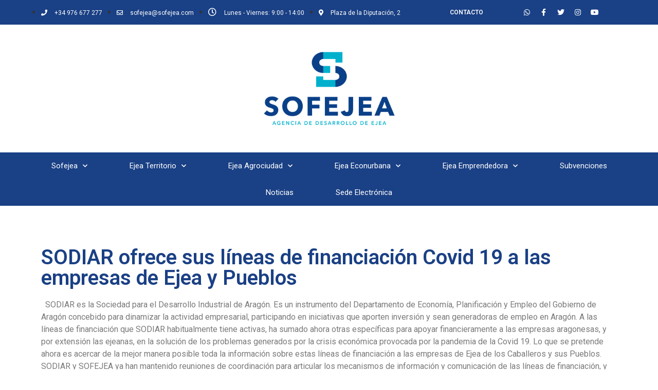

--- FILE ---
content_type: text/html; charset=UTF-8
request_url: https://sofejea.com/sodiar-ofrece-sus-lineas-de-financiacion-covid-19-a-las-empresas-de-ejea-y-pueblos
body_size: 20650
content:
<!doctype html>
<html lang="es">
<head>
	<meta charset="UTF-8">
	<meta name="viewport" content="width=device-width, initial-scale=1">
	<link rel="profile" href="https://gmpg.org/xfn/11">
	<meta name='robots' content='index, follow, max-image-preview:large, max-snippet:-1, max-video-preview:-1' />

<!-- Google Tag Manager for WordPress by gtm4wp.com -->
<script data-cfasync="false" data-pagespeed-no-defer>
	var gtm4wp_datalayer_name = "dataLayer";
	var dataLayer = dataLayer || [];

	const gtm4wp_scrollerscript_debugmode         = false;
	const gtm4wp_scrollerscript_callbacktime      = 100;
	const gtm4wp_scrollerscript_readerlocation    = 150;
	const gtm4wp_scrollerscript_contentelementid  = "content";
	const gtm4wp_scrollerscript_scannertime       = 60;
</script>
<!-- End Google Tag Manager for WordPress by gtm4wp.com -->
	<!-- This site is optimized with the Yoast SEO plugin v26.6 - https://yoast.com/wordpress/plugins/seo/ -->
	<title>SODIAR ofrece sus líneas de financiación Covid 19 a las empresas de Ejea y Pueblos - Sofejea</title>
	<link rel="canonical" href="https://sofejea.com/sodiar-ofrece-sus-lineas-de-financiacion-covid-19-a-las-empresas-de-ejea-y-pueblos" />
	<meta property="og:locale" content="es_ES" />
	<meta property="og:type" content="article" />
	<meta property="og:title" content="SODIAR ofrece sus líneas de financiación Covid 19 a las empresas de Ejea y Pueblos - Sofejea" />
	<meta property="og:url" content="https://sofejea.com/sodiar-ofrece-sus-lineas-de-financiacion-covid-19-a-las-empresas-de-ejea-y-pueblos" />
	<meta property="og:site_name" content="Sofejea" />
	<meta property="article:published_time" content="2020-10-07T11:44:36+00:00" />
	<meta name="author" content="SOFEJEA" />
	<meta name="twitter:card" content="summary_large_image" />
	<meta name="twitter:label1" content="Escrito por" />
	<meta name="twitter:data1" content="SOFEJEA" />
	<meta name="twitter:label2" content="Tiempo de lectura" />
	<meta name="twitter:data2" content="4 minutos" />
	<script type="application/ld+json" class="yoast-schema-graph">{"@context":"https://schema.org","@graph":[{"@type":"Article","@id":"https://sofejea.com/sodiar-ofrece-sus-lineas-de-financiacion-covid-19-a-las-empresas-de-ejea-y-pueblos#article","isPartOf":{"@id":"https://sofejea.com/sodiar-ofrece-sus-lineas-de-financiacion-covid-19-a-las-empresas-de-ejea-y-pueblos"},"author":{"name":"SOFEJEA","@id":"https://sofejea.com/#/schema/person/6402fa782491d383a672fb3e640c92eb"},"headline":"SODIAR ofrece sus líneas de financiación Covid 19 a las empresas de Ejea y Pueblos","datePublished":"2020-10-07T11:44:36+00:00","mainEntityOfPage":{"@id":"https://sofejea.com/sodiar-ofrece-sus-lineas-de-financiacion-covid-19-a-las-empresas-de-ejea-y-pueblos"},"wordCount":742,"commentCount":0,"publisher":{"@id":"https://sofejea.com/#organization"},"image":{"@id":"https://sofejea.com/sodiar-ofrece-sus-lineas-de-financiacion-covid-19-a-las-empresas-de-ejea-y-pueblos#primaryimage"},"thumbnailUrl":"","inLanguage":"es","potentialAction":[{"@type":"CommentAction","name":"Comment","target":["https://sofejea.com/sodiar-ofrece-sus-lineas-de-financiacion-covid-19-a-las-empresas-de-ejea-y-pueblos#respond"]}]},{"@type":"WebPage","@id":"https://sofejea.com/sodiar-ofrece-sus-lineas-de-financiacion-covid-19-a-las-empresas-de-ejea-y-pueblos","url":"https://sofejea.com/sodiar-ofrece-sus-lineas-de-financiacion-covid-19-a-las-empresas-de-ejea-y-pueblos","name":"SODIAR ofrece sus líneas de financiación Covid 19 a las empresas de Ejea y Pueblos - Sofejea","isPartOf":{"@id":"https://sofejea.com/#website"},"primaryImageOfPage":{"@id":"https://sofejea.com/sodiar-ofrece-sus-lineas-de-financiacion-covid-19-a-las-empresas-de-ejea-y-pueblos#primaryimage"},"image":{"@id":"https://sofejea.com/sodiar-ofrece-sus-lineas-de-financiacion-covid-19-a-las-empresas-de-ejea-y-pueblos#primaryimage"},"thumbnailUrl":"","datePublished":"2020-10-07T11:44:36+00:00","breadcrumb":{"@id":"https://sofejea.com/sodiar-ofrece-sus-lineas-de-financiacion-covid-19-a-las-empresas-de-ejea-y-pueblos#breadcrumb"},"inLanguage":"es","potentialAction":[{"@type":"ReadAction","target":["https://sofejea.com/sodiar-ofrece-sus-lineas-de-financiacion-covid-19-a-las-empresas-de-ejea-y-pueblos"]}]},{"@type":"ImageObject","inLanguage":"es","@id":"https://sofejea.com/sodiar-ofrece-sus-lineas-de-financiacion-covid-19-a-las-empresas-de-ejea-y-pueblos#primaryimage","url":"","contentUrl":""},{"@type":"BreadcrumbList","@id":"https://sofejea.com/sodiar-ofrece-sus-lineas-de-financiacion-covid-19-a-las-empresas-de-ejea-y-pueblos#breadcrumb","itemListElement":[{"@type":"ListItem","position":1,"name":"Portada","item":"https://sofejea.com/"},{"@type":"ListItem","position":2,"name":"Noticias","item":"https://sofejea.com/noticias"},{"@type":"ListItem","position":3,"name":"SODIAR ofrece sus líneas de financiación Covid 19 a las empresas de Ejea y Pueblos"}]},{"@type":"WebSite","@id":"https://sofejea.com/#website","url":"https://sofejea.com/","name":"Sofejea","description":"Agencia de Desarrollo del Ayuntamiento de Ejea de los Caballeros","publisher":{"@id":"https://sofejea.com/#organization"},"potentialAction":[{"@type":"SearchAction","target":{"@type":"EntryPoint","urlTemplate":"https://sofejea.com/?s={search_term_string}"},"query-input":{"@type":"PropertyValueSpecification","valueRequired":true,"valueName":"search_term_string"}}],"inLanguage":"es"},{"@type":"Organization","@id":"https://sofejea.com/#organization","name":"Sofejea","url":"https://sofejea.com/","logo":{"@type":"ImageObject","inLanguage":"es","@id":"https://sofejea.com/#/schema/logo/image/","url":"https://sofejea.com/wp-content/uploads/2022/04/logo-sofejea.png","contentUrl":"https://sofejea.com/wp-content/uploads/2022/04/logo-sofejea.png","width":2362,"height":1772,"caption":"Sofejea"},"image":{"@id":"https://sofejea.com/#/schema/logo/image/"}},{"@type":"Person","@id":"https://sofejea.com/#/schema/person/6402fa782491d383a672fb3e640c92eb","name":"SOFEJEA","image":{"@type":"ImageObject","inLanguage":"es","@id":"https://sofejea.com/#/schema/person/image/","url":"https://secure.gravatar.com/avatar/6316df73cda351619730291d1a6c8e3bccf75a2cf73976d430517abea53c9775?s=96&d=mm&r=g","contentUrl":"https://secure.gravatar.com/avatar/6316df73cda351619730291d1a6c8e3bccf75a2cf73976d430517abea53c9775?s=96&d=mm&r=g","caption":"SOFEJEA"},"url":"https://sofejea.com/author/anonymousfox"}]}</script>
	<!-- / Yoast SEO plugin. -->


<link rel='dns-prefetch' href='//www.googletagmanager.com' />
<link rel="alternate" type="application/rss+xml" title="Sofejea &raquo; Feed" href="https://sofejea.com/feed" />
<link rel="alternate" type="application/rss+xml" title="Sofejea &raquo; Feed de los comentarios" href="https://sofejea.com/comments/feed" />
<link rel="alternate" type="application/rss+xml" title="Sofejea &raquo; Comentario SODIAR ofrece sus líneas de financiación Covid 19 a las empresas de Ejea y Pueblos del feed" href="https://sofejea.com/sodiar-ofrece-sus-lineas-de-financiacion-covid-19-a-las-empresas-de-ejea-y-pueblos/feed" />
<link rel="alternate" title="oEmbed (JSON)" type="application/json+oembed" href="https://sofejea.com/wp-json/oembed/1.0/embed?url=https%3A%2F%2Fsofejea.com%2Fsodiar-ofrece-sus-lineas-de-financiacion-covid-19-a-las-empresas-de-ejea-y-pueblos" />
<link rel="alternate" title="oEmbed (XML)" type="text/xml+oembed" href="https://sofejea.com/wp-json/oembed/1.0/embed?url=https%3A%2F%2Fsofejea.com%2Fsodiar-ofrece-sus-lineas-de-financiacion-covid-19-a-las-empresas-de-ejea-y-pueblos&#038;format=xml" />
<style id='wp-img-auto-sizes-contain-inline-css'>
img:is([sizes=auto i],[sizes^="auto," i]){contain-intrinsic-size:3000px 1500px}
/*# sourceURL=wp-img-auto-sizes-contain-inline-css */
</style>
<style id='wp-emoji-styles-inline-css'>

	img.wp-smiley, img.emoji {
		display: inline !important;
		border: none !important;
		box-shadow: none !important;
		height: 1em !important;
		width: 1em !important;
		margin: 0 0.07em !important;
		vertical-align: -0.1em !important;
		background: none !important;
		padding: 0 !important;
	}
/*# sourceURL=wp-emoji-styles-inline-css */
</style>
<link rel='stylesheet' id='wp-block-library-css' href='https://sofejea.com/wp-includes/css/dist/block-library/style.min.css?ver=6.9' media='all' />
<style id='global-styles-inline-css'>
:root{--wp--preset--aspect-ratio--square: 1;--wp--preset--aspect-ratio--4-3: 4/3;--wp--preset--aspect-ratio--3-4: 3/4;--wp--preset--aspect-ratio--3-2: 3/2;--wp--preset--aspect-ratio--2-3: 2/3;--wp--preset--aspect-ratio--16-9: 16/9;--wp--preset--aspect-ratio--9-16: 9/16;--wp--preset--color--black: #000000;--wp--preset--color--cyan-bluish-gray: #abb8c3;--wp--preset--color--white: #ffffff;--wp--preset--color--pale-pink: #f78da7;--wp--preset--color--vivid-red: #cf2e2e;--wp--preset--color--luminous-vivid-orange: #ff6900;--wp--preset--color--luminous-vivid-amber: #fcb900;--wp--preset--color--light-green-cyan: #7bdcb5;--wp--preset--color--vivid-green-cyan: #00d084;--wp--preset--color--pale-cyan-blue: #8ed1fc;--wp--preset--color--vivid-cyan-blue: #0693e3;--wp--preset--color--vivid-purple: #9b51e0;--wp--preset--gradient--vivid-cyan-blue-to-vivid-purple: linear-gradient(135deg,rgb(6,147,227) 0%,rgb(155,81,224) 100%);--wp--preset--gradient--light-green-cyan-to-vivid-green-cyan: linear-gradient(135deg,rgb(122,220,180) 0%,rgb(0,208,130) 100%);--wp--preset--gradient--luminous-vivid-amber-to-luminous-vivid-orange: linear-gradient(135deg,rgb(252,185,0) 0%,rgb(255,105,0) 100%);--wp--preset--gradient--luminous-vivid-orange-to-vivid-red: linear-gradient(135deg,rgb(255,105,0) 0%,rgb(207,46,46) 100%);--wp--preset--gradient--very-light-gray-to-cyan-bluish-gray: linear-gradient(135deg,rgb(238,238,238) 0%,rgb(169,184,195) 100%);--wp--preset--gradient--cool-to-warm-spectrum: linear-gradient(135deg,rgb(74,234,220) 0%,rgb(151,120,209) 20%,rgb(207,42,186) 40%,rgb(238,44,130) 60%,rgb(251,105,98) 80%,rgb(254,248,76) 100%);--wp--preset--gradient--blush-light-purple: linear-gradient(135deg,rgb(255,206,236) 0%,rgb(152,150,240) 100%);--wp--preset--gradient--blush-bordeaux: linear-gradient(135deg,rgb(254,205,165) 0%,rgb(254,45,45) 50%,rgb(107,0,62) 100%);--wp--preset--gradient--luminous-dusk: linear-gradient(135deg,rgb(255,203,112) 0%,rgb(199,81,192) 50%,rgb(65,88,208) 100%);--wp--preset--gradient--pale-ocean: linear-gradient(135deg,rgb(255,245,203) 0%,rgb(182,227,212) 50%,rgb(51,167,181) 100%);--wp--preset--gradient--electric-grass: linear-gradient(135deg,rgb(202,248,128) 0%,rgb(113,206,126) 100%);--wp--preset--gradient--midnight: linear-gradient(135deg,rgb(2,3,129) 0%,rgb(40,116,252) 100%);--wp--preset--font-size--small: 13px;--wp--preset--font-size--medium: 20px;--wp--preset--font-size--large: 36px;--wp--preset--font-size--x-large: 42px;--wp--preset--spacing--20: 0.44rem;--wp--preset--spacing--30: 0.67rem;--wp--preset--spacing--40: 1rem;--wp--preset--spacing--50: 1.5rem;--wp--preset--spacing--60: 2.25rem;--wp--preset--spacing--70: 3.38rem;--wp--preset--spacing--80: 5.06rem;--wp--preset--shadow--natural: 6px 6px 9px rgba(0, 0, 0, 0.2);--wp--preset--shadow--deep: 12px 12px 50px rgba(0, 0, 0, 0.4);--wp--preset--shadow--sharp: 6px 6px 0px rgba(0, 0, 0, 0.2);--wp--preset--shadow--outlined: 6px 6px 0px -3px rgb(255, 255, 255), 6px 6px rgb(0, 0, 0);--wp--preset--shadow--crisp: 6px 6px 0px rgb(0, 0, 0);}:where(.is-layout-flex){gap: 0.5em;}:where(.is-layout-grid){gap: 0.5em;}body .is-layout-flex{display: flex;}.is-layout-flex{flex-wrap: wrap;align-items: center;}.is-layout-flex > :is(*, div){margin: 0;}body .is-layout-grid{display: grid;}.is-layout-grid > :is(*, div){margin: 0;}:where(.wp-block-columns.is-layout-flex){gap: 2em;}:where(.wp-block-columns.is-layout-grid){gap: 2em;}:where(.wp-block-post-template.is-layout-flex){gap: 1.25em;}:where(.wp-block-post-template.is-layout-grid){gap: 1.25em;}.has-black-color{color: var(--wp--preset--color--black) !important;}.has-cyan-bluish-gray-color{color: var(--wp--preset--color--cyan-bluish-gray) !important;}.has-white-color{color: var(--wp--preset--color--white) !important;}.has-pale-pink-color{color: var(--wp--preset--color--pale-pink) !important;}.has-vivid-red-color{color: var(--wp--preset--color--vivid-red) !important;}.has-luminous-vivid-orange-color{color: var(--wp--preset--color--luminous-vivid-orange) !important;}.has-luminous-vivid-amber-color{color: var(--wp--preset--color--luminous-vivid-amber) !important;}.has-light-green-cyan-color{color: var(--wp--preset--color--light-green-cyan) !important;}.has-vivid-green-cyan-color{color: var(--wp--preset--color--vivid-green-cyan) !important;}.has-pale-cyan-blue-color{color: var(--wp--preset--color--pale-cyan-blue) !important;}.has-vivid-cyan-blue-color{color: var(--wp--preset--color--vivid-cyan-blue) !important;}.has-vivid-purple-color{color: var(--wp--preset--color--vivid-purple) !important;}.has-black-background-color{background-color: var(--wp--preset--color--black) !important;}.has-cyan-bluish-gray-background-color{background-color: var(--wp--preset--color--cyan-bluish-gray) !important;}.has-white-background-color{background-color: var(--wp--preset--color--white) !important;}.has-pale-pink-background-color{background-color: var(--wp--preset--color--pale-pink) !important;}.has-vivid-red-background-color{background-color: var(--wp--preset--color--vivid-red) !important;}.has-luminous-vivid-orange-background-color{background-color: var(--wp--preset--color--luminous-vivid-orange) !important;}.has-luminous-vivid-amber-background-color{background-color: var(--wp--preset--color--luminous-vivid-amber) !important;}.has-light-green-cyan-background-color{background-color: var(--wp--preset--color--light-green-cyan) !important;}.has-vivid-green-cyan-background-color{background-color: var(--wp--preset--color--vivid-green-cyan) !important;}.has-pale-cyan-blue-background-color{background-color: var(--wp--preset--color--pale-cyan-blue) !important;}.has-vivid-cyan-blue-background-color{background-color: var(--wp--preset--color--vivid-cyan-blue) !important;}.has-vivid-purple-background-color{background-color: var(--wp--preset--color--vivid-purple) !important;}.has-black-border-color{border-color: var(--wp--preset--color--black) !important;}.has-cyan-bluish-gray-border-color{border-color: var(--wp--preset--color--cyan-bluish-gray) !important;}.has-white-border-color{border-color: var(--wp--preset--color--white) !important;}.has-pale-pink-border-color{border-color: var(--wp--preset--color--pale-pink) !important;}.has-vivid-red-border-color{border-color: var(--wp--preset--color--vivid-red) !important;}.has-luminous-vivid-orange-border-color{border-color: var(--wp--preset--color--luminous-vivid-orange) !important;}.has-luminous-vivid-amber-border-color{border-color: var(--wp--preset--color--luminous-vivid-amber) !important;}.has-light-green-cyan-border-color{border-color: var(--wp--preset--color--light-green-cyan) !important;}.has-vivid-green-cyan-border-color{border-color: var(--wp--preset--color--vivid-green-cyan) !important;}.has-pale-cyan-blue-border-color{border-color: var(--wp--preset--color--pale-cyan-blue) !important;}.has-vivid-cyan-blue-border-color{border-color: var(--wp--preset--color--vivid-cyan-blue) !important;}.has-vivid-purple-border-color{border-color: var(--wp--preset--color--vivid-purple) !important;}.has-vivid-cyan-blue-to-vivid-purple-gradient-background{background: var(--wp--preset--gradient--vivid-cyan-blue-to-vivid-purple) !important;}.has-light-green-cyan-to-vivid-green-cyan-gradient-background{background: var(--wp--preset--gradient--light-green-cyan-to-vivid-green-cyan) !important;}.has-luminous-vivid-amber-to-luminous-vivid-orange-gradient-background{background: var(--wp--preset--gradient--luminous-vivid-amber-to-luminous-vivid-orange) !important;}.has-luminous-vivid-orange-to-vivid-red-gradient-background{background: var(--wp--preset--gradient--luminous-vivid-orange-to-vivid-red) !important;}.has-very-light-gray-to-cyan-bluish-gray-gradient-background{background: var(--wp--preset--gradient--very-light-gray-to-cyan-bluish-gray) !important;}.has-cool-to-warm-spectrum-gradient-background{background: var(--wp--preset--gradient--cool-to-warm-spectrum) !important;}.has-blush-light-purple-gradient-background{background: var(--wp--preset--gradient--blush-light-purple) !important;}.has-blush-bordeaux-gradient-background{background: var(--wp--preset--gradient--blush-bordeaux) !important;}.has-luminous-dusk-gradient-background{background: var(--wp--preset--gradient--luminous-dusk) !important;}.has-pale-ocean-gradient-background{background: var(--wp--preset--gradient--pale-ocean) !important;}.has-electric-grass-gradient-background{background: var(--wp--preset--gradient--electric-grass) !important;}.has-midnight-gradient-background{background: var(--wp--preset--gradient--midnight) !important;}.has-small-font-size{font-size: var(--wp--preset--font-size--small) !important;}.has-medium-font-size{font-size: var(--wp--preset--font-size--medium) !important;}.has-large-font-size{font-size: var(--wp--preset--font-size--large) !important;}.has-x-large-font-size{font-size: var(--wp--preset--font-size--x-large) !important;}
/*# sourceURL=global-styles-inline-css */
</style>

<style id='classic-theme-styles-inline-css'>
/*! This file is auto-generated */
.wp-block-button__link{color:#fff;background-color:#32373c;border-radius:9999px;box-shadow:none;text-decoration:none;padding:calc(.667em + 2px) calc(1.333em + 2px);font-size:1.125em}.wp-block-file__button{background:#32373c;color:#fff;text-decoration:none}
/*# sourceURL=/wp-includes/css/classic-themes.min.css */
</style>
<link rel='stylesheet' id='hello-elementor-css' href='https://sofejea.com/wp-content/themes/hello-elementor/style.min.css?ver=2.8.1' media='all' />
<link rel='stylesheet' id='hello-elementor-theme-style-css' href='https://sofejea.com/wp-content/themes/hello-elementor/theme.min.css?ver=2.8.1' media='all' />
<link rel='stylesheet' id='elementor-frontend-css' href='https://sofejea.com/wp-content/plugins/elementor/assets/css/frontend-lite.min.css?ver=3.15.3' media='all' />
<link rel='stylesheet' id='elementor-post-5-css' href='https://sofejea.com/wp-content/uploads/elementor/css/post-5.css?ver=1694168955' media='all' />
<link rel='stylesheet' id='elementor-icons-css' href='https://sofejea.com/wp-content/plugins/elementor/assets/lib/eicons/css/elementor-icons.min.css?ver=5.21.0' media='all' />
<link rel='stylesheet' id='swiper-css' href='https://sofejea.com/wp-content/plugins/elementor/assets/lib/swiper/css/swiper.min.css?ver=5.3.6' media='all' />
<link rel='stylesheet' id='elementor-pro-css' href='https://sofejea.com/wp-content/plugins/elementor-pro/assets/css/frontend-lite.min.css?ver=3.15.0' media='all' />
<link rel='stylesheet' id='elementor-global-css' href='https://sofejea.com/wp-content/uploads/elementor/css/global.css?ver=1694168956' media='all' />
<link rel='stylesheet' id='elementor-post-39-css' href='https://sofejea.com/wp-content/uploads/elementor/css/post-39.css?ver=1727281028' media='all' />
<link rel='stylesheet' id='elementor-post-58-css' href='https://sofejea.com/wp-content/uploads/elementor/css/post-58.css?ver=1694168956' media='all' />
<link rel='stylesheet' id='elementor-post-7626-css' href='https://sofejea.com/wp-content/uploads/elementor/css/post-7626.css?ver=1694168981' media='all' />
<link rel='stylesheet' id='google-fonts-1-css' href='https://fonts.googleapis.com/css?family=Roboto%3A100%2C100italic%2C200%2C200italic%2C300%2C300italic%2C400%2C400italic%2C500%2C500italic%2C600%2C600italic%2C700%2C700italic%2C800%2C800italic%2C900%2C900italic%7CRoboto+Slab%3A100%2C100italic%2C200%2C200italic%2C300%2C300italic%2C400%2C400italic%2C500%2C500italic%2C600%2C600italic%2C700%2C700italic%2C800%2C800italic%2C900%2C900italic%7CArchivo%3A100%2C100italic%2C200%2C200italic%2C300%2C300italic%2C400%2C400italic%2C500%2C500italic%2C600%2C600italic%2C700%2C700italic%2C800%2C800italic%2C900%2C900italic&#038;display=auto&#038;ver=6.9' media='all' />
<link rel='stylesheet' id='elementor-icons-shared-0-css' href='https://sofejea.com/wp-content/plugins/elementor/assets/lib/font-awesome/css/fontawesome.min.css?ver=5.15.3' media='all' />
<link rel='stylesheet' id='elementor-icons-fa-solid-css' href='https://sofejea.com/wp-content/plugins/elementor/assets/lib/font-awesome/css/solid.min.css?ver=5.15.3' media='all' />
<link rel='stylesheet' id='elementor-icons-fa-regular-css' href='https://sofejea.com/wp-content/plugins/elementor/assets/lib/font-awesome/css/regular.min.css?ver=5.15.3' media='all' />
<link rel='stylesheet' id='elementor-icons-fa-brands-css' href='https://sofejea.com/wp-content/plugins/elementor/assets/lib/font-awesome/css/brands.min.css?ver=5.15.3' media='all' />
<link rel="preconnect" href="https://fonts.gstatic.com/" crossorigin><script src="https://sofejea.com/wp-content/plugins/duracelltomi-google-tag-manager/dist/js/analytics-talk-content-tracking.js?ver=1.20.2" id="gtm4wp-scroll-tracking-js"></script>
<script src="https://sofejea.com/wp-includes/js/jquery/jquery.min.js?ver=3.7.1" id="jquery-core-js"></script>
<script src="https://sofejea.com/wp-includes/js/jquery/jquery-migrate.min.js?ver=3.4.1" id="jquery-migrate-js"></script>

<!-- Fragmento de código de la etiqueta de Google (gtag.js) añadida por Site Kit -->
<!-- Fragmento de código de Google Analytics añadido por Site Kit -->
<script src="https://www.googletagmanager.com/gtag/js?id=GT-5R3FNMC5" id="google_gtagjs-js" async></script>
<script id="google_gtagjs-js-after">
window.dataLayer = window.dataLayer || [];function gtag(){dataLayer.push(arguments);}
gtag("set","linker",{"domains":["sofejea.com"]});
gtag("js", new Date());
gtag("set", "developer_id.dZTNiMT", true);
gtag("config", "GT-5R3FNMC5");
//# sourceURL=google_gtagjs-js-after
</script>
<link rel="https://api.w.org/" href="https://sofejea.com/wp-json/" /><link rel="alternate" title="JSON" type="application/json" href="https://sofejea.com/wp-json/wp/v2/posts/7041" /><link rel="EditURI" type="application/rsd+xml" title="RSD" href="https://sofejea.com/xmlrpc.php?rsd" />
<meta name="generator" content="WordPress 6.9" />
<link rel='shortlink' href='https://sofejea.com/?p=7041' />
<meta name="generator" content="Site Kit by Google 1.168.0" />
<!-- Google Tag Manager for WordPress by gtm4wp.com -->
<!-- GTM Container placement set to automatic -->
<script data-cfasync="false" data-pagespeed-no-defer type="text/javascript">
	var dataLayer_content = {"pagePostType":"post","pagePostType2":"single-post","pageCategory":["sin-categoria-es"],"pagePostAuthor":"SOFEJEA"};
	dataLayer.push( dataLayer_content );
</script>
<script data-cfasync="false">
(function(w,d,s,l,i){w[l]=w[l]||[];w[l].push({'gtm.start':
new Date().getTime(),event:'gtm.js'});var f=d.getElementsByTagName(s)[0],
j=d.createElement(s),dl=l!='dataLayer'?'&l='+l:'';j.async=true;j.src=
'//www.googletagmanager.com/gtm.js?id='+i+dl;f.parentNode.insertBefore(j,f);
})(window,document,'script','dataLayer','GTM-55447RRJ');
</script>
<!-- End Google Tag Manager for WordPress by gtm4wp.com --><meta name="description" content="">
<meta name="generator" content="Elementor 3.15.3; features: e_dom_optimization, e_optimized_assets_loading, e_optimized_css_loading, additional_custom_breakpoints; settings: css_print_method-external, google_font-enabled, font_display-auto">
<link rel="icon" href="https://sofejea.com/wp-content/uploads/2022/09/cropped-SOFEJEA-FAVICON-32x32.png" sizes="32x32" />
<link rel="icon" href="https://sofejea.com/wp-content/uploads/2022/09/cropped-SOFEJEA-FAVICON-192x192.png" sizes="192x192" />
<link rel="apple-touch-icon" href="https://sofejea.com/wp-content/uploads/2022/09/cropped-SOFEJEA-FAVICON-180x180.png" />
<meta name="msapplication-TileImage" content="https://sofejea.com/wp-content/uploads/2022/09/cropped-SOFEJEA-FAVICON-270x270.png" />
</head>
<body class="wp-singular post-template-default single single-post postid-7041 single-format-standard wp-custom-logo wp-theme-hello-elementor elementor-default elementor-kit-5 elementor-page-7626">


<!-- GTM Container placement set to automatic -->
<!-- Google Tag Manager (noscript) -->
				<noscript><iframe src="https://www.googletagmanager.com/ns.html?id=GTM-55447RRJ" height="0" width="0" style="display:none;visibility:hidden" aria-hidden="true"></iframe></noscript>
<!-- End Google Tag Manager (noscript) -->
<a class="skip-link screen-reader-text" href="#content">Ir al contenido</a>

		<div data-elementor-type="header" data-elementor-id="39" class="elementor elementor-39 elementor-location-header" data-elementor-post-type="elementor_library">
								<section class="elementor-section elementor-top-section elementor-element elementor-element-7199e104 elementor-section-height-min-height elementor-section-content-middle elementor-section-boxed elementor-section-height-default elementor-section-items-middle" data-id="7199e104" data-element_type="section" data-settings="{&quot;background_background&quot;:&quot;classic&quot;}">
						<div class="elementor-container elementor-column-gap-default">
					<div class="elementor-column elementor-col-33 elementor-top-column elementor-element elementor-element-30807650" data-id="30807650" data-element_type="column">
			<div class="elementor-widget-wrap elementor-element-populated">
								<div class="elementor-element elementor-element-4e9d25a3 elementor-icon-list--layout-inline elementor-mobile-align-center elementor-hidden-phone elementor-list-item-link-full_width elementor-widget elementor-widget-icon-list" data-id="4e9d25a3" data-element_type="widget" data-widget_type="icon-list.default">
				<div class="elementor-widget-container">
			<link rel="stylesheet" href="http://sofejea.com/wp-content/plugins/elementor/assets/css/widget-icon-list.min.css">		<ul class="elementor-icon-list-items elementor-inline-items">
							<li class="elementor-icon-list-item elementor-inline-item">
											<a href="tel:+34976677277">

												<span class="elementor-icon-list-icon">
							<i aria-hidden="true" class="fas fa-phone"></i>						</span>
										<span class="elementor-icon-list-text">+34 976 677 277</span>
											</a>
									</li>
								<li class="elementor-icon-list-item elementor-inline-item">
											<a href="mailto:sofejea@sofejea.com">

												<span class="elementor-icon-list-icon">
							<i aria-hidden="true" class="far fa-envelope"></i>						</span>
										<span class="elementor-icon-list-text">sofejea@sofejea.com</span>
											</a>
									</li>
								<li class="elementor-icon-list-item elementor-inline-item">
											<span class="elementor-icon-list-icon">
							<i aria-hidden="true" class="far fa-clock"></i>						</span>
										<span class="elementor-icon-list-text">Lunes - Viernes: 9:00 - 14:00</span>
									</li>
								<li class="elementor-icon-list-item elementor-inline-item">
											<a href="https://goo.gl/maps/FaAaFNippnkXY7K5A">

												<span class="elementor-icon-list-icon">
							<i aria-hidden="true" class="fas fa-map-marker-alt"></i>						</span>
										<span class="elementor-icon-list-text">Plaza de la Diputación, 2</span>
											</a>
									</li>
						</ul>
				</div>
				</div>
					</div>
		</div>
				<div class="elementor-column elementor-col-33 elementor-top-column elementor-element elementor-element-ed8d3fa" data-id="ed8d3fa" data-element_type="column">
			<div class="elementor-widget-wrap elementor-element-populated">
								<div class="elementor-element elementor-element-ce74db9 elementor-widget elementor-widget-heading" data-id="ce74db9" data-element_type="widget" data-widget_type="heading.default">
				<div class="elementor-widget-container">
			<style>/*! elementor - v3.15.0 - 20-08-2023 */
.elementor-heading-title{padding:0;margin:0;line-height:1}.elementor-widget-heading .elementor-heading-title[class*=elementor-size-]>a{color:inherit;font-size:inherit;line-height:inherit}.elementor-widget-heading .elementor-heading-title.elementor-size-small{font-size:15px}.elementor-widget-heading .elementor-heading-title.elementor-size-medium{font-size:19px}.elementor-widget-heading .elementor-heading-title.elementor-size-large{font-size:29px}.elementor-widget-heading .elementor-heading-title.elementor-size-xl{font-size:39px}.elementor-widget-heading .elementor-heading-title.elementor-size-xxl{font-size:59px}</style><h3 class="elementor-heading-title elementor-size-default"><a href="https://sofejea.com/donde-estamos">CONTACTO</a></h3>		</div>
				</div>
					</div>
		</div>
				<div class="elementor-column elementor-col-33 elementor-top-column elementor-element elementor-element-2542deb8" data-id="2542deb8" data-element_type="column">
			<div class="elementor-widget-wrap elementor-element-populated">
								<div class="elementor-element elementor-element-7d416428 e-grid-align-right e-grid-align-mobile-center elementor-widget__width-initial elementor-shape-rounded elementor-grid-0 elementor-widget elementor-widget-social-icons" data-id="7d416428" data-element_type="widget" data-widget_type="social-icons.default">
				<div class="elementor-widget-container">
			<style>/*! elementor - v3.15.0 - 20-08-2023 */
.elementor-widget-social-icons.elementor-grid-0 .elementor-widget-container,.elementor-widget-social-icons.elementor-grid-mobile-0 .elementor-widget-container,.elementor-widget-social-icons.elementor-grid-tablet-0 .elementor-widget-container{line-height:1;font-size:0}.elementor-widget-social-icons:not(.elementor-grid-0):not(.elementor-grid-tablet-0):not(.elementor-grid-mobile-0) .elementor-grid{display:inline-grid}.elementor-widget-social-icons .elementor-grid{grid-column-gap:var(--grid-column-gap,5px);grid-row-gap:var(--grid-row-gap,5px);grid-template-columns:var(--grid-template-columns);justify-content:var(--justify-content,center);justify-items:var(--justify-content,center)}.elementor-icon.elementor-social-icon{font-size:var(--icon-size,25px);line-height:var(--icon-size,25px);width:calc(var(--icon-size, 25px) + (2 * var(--icon-padding, .5em)));height:calc(var(--icon-size, 25px) + (2 * var(--icon-padding, .5em)))}.elementor-social-icon{--e-social-icon-icon-color:#fff;display:inline-flex;background-color:#69727d;align-items:center;justify-content:center;text-align:center;cursor:pointer}.elementor-social-icon i{color:var(--e-social-icon-icon-color)}.elementor-social-icon svg{fill:var(--e-social-icon-icon-color)}.elementor-social-icon:last-child{margin:0}.elementor-social-icon:hover{opacity:.9;color:#fff}.elementor-social-icon-android{background-color:#a4c639}.elementor-social-icon-apple{background-color:#999}.elementor-social-icon-behance{background-color:#1769ff}.elementor-social-icon-bitbucket{background-color:#205081}.elementor-social-icon-codepen{background-color:#000}.elementor-social-icon-delicious{background-color:#39f}.elementor-social-icon-deviantart{background-color:#05cc47}.elementor-social-icon-digg{background-color:#005be2}.elementor-social-icon-dribbble{background-color:#ea4c89}.elementor-social-icon-elementor{background-color:#d30c5c}.elementor-social-icon-envelope{background-color:#ea4335}.elementor-social-icon-facebook,.elementor-social-icon-facebook-f{background-color:#3b5998}.elementor-social-icon-flickr{background-color:#0063dc}.elementor-social-icon-foursquare{background-color:#2d5be3}.elementor-social-icon-free-code-camp,.elementor-social-icon-freecodecamp{background-color:#006400}.elementor-social-icon-github{background-color:#333}.elementor-social-icon-gitlab{background-color:#e24329}.elementor-social-icon-globe{background-color:#69727d}.elementor-social-icon-google-plus,.elementor-social-icon-google-plus-g{background-color:#dd4b39}.elementor-social-icon-houzz{background-color:#7ac142}.elementor-social-icon-instagram{background-color:#262626}.elementor-social-icon-jsfiddle{background-color:#487aa2}.elementor-social-icon-link{background-color:#818a91}.elementor-social-icon-linkedin,.elementor-social-icon-linkedin-in{background-color:#0077b5}.elementor-social-icon-medium{background-color:#00ab6b}.elementor-social-icon-meetup{background-color:#ec1c40}.elementor-social-icon-mixcloud{background-color:#273a4b}.elementor-social-icon-odnoklassniki{background-color:#f4731c}.elementor-social-icon-pinterest{background-color:#bd081c}.elementor-social-icon-product-hunt{background-color:#da552f}.elementor-social-icon-reddit{background-color:#ff4500}.elementor-social-icon-rss{background-color:#f26522}.elementor-social-icon-shopping-cart{background-color:#4caf50}.elementor-social-icon-skype{background-color:#00aff0}.elementor-social-icon-slideshare{background-color:#0077b5}.elementor-social-icon-snapchat{background-color:#fffc00}.elementor-social-icon-soundcloud{background-color:#f80}.elementor-social-icon-spotify{background-color:#2ebd59}.elementor-social-icon-stack-overflow{background-color:#fe7a15}.elementor-social-icon-steam{background-color:#00adee}.elementor-social-icon-stumbleupon{background-color:#eb4924}.elementor-social-icon-telegram{background-color:#2ca5e0}.elementor-social-icon-thumb-tack{background-color:#1aa1d8}.elementor-social-icon-tripadvisor{background-color:#589442}.elementor-social-icon-tumblr{background-color:#35465c}.elementor-social-icon-twitch{background-color:#6441a5}.elementor-social-icon-twitter{background-color:#1da1f2}.elementor-social-icon-viber{background-color:#665cac}.elementor-social-icon-vimeo{background-color:#1ab7ea}.elementor-social-icon-vk{background-color:#45668e}.elementor-social-icon-weibo{background-color:#dd2430}.elementor-social-icon-weixin{background-color:#31a918}.elementor-social-icon-whatsapp{background-color:#25d366}.elementor-social-icon-wordpress{background-color:#21759b}.elementor-social-icon-xing{background-color:#026466}.elementor-social-icon-yelp{background-color:#af0606}.elementor-social-icon-youtube{background-color:#cd201f}.elementor-social-icon-500px{background-color:#0099e5}.elementor-shape-rounded .elementor-icon.elementor-social-icon{border-radius:10%}.elementor-shape-circle .elementor-icon.elementor-social-icon{border-radius:50%}</style>		<div class="elementor-social-icons-wrapper elementor-grid">
							<span class="elementor-grid-item">
					<a class="elementor-icon elementor-social-icon elementor-social-icon-whatsapp elementor-repeater-item-5c6e7a1" href="https://wa.me/34660206034" target="_blank">
						<span class="elementor-screen-only">Whatsapp</span>
						<i class="fab fa-whatsapp"></i>					</a>
				</span>
							<span class="elementor-grid-item">
					<a class="elementor-icon elementor-social-icon elementor-social-icon-facebook-f elementor-repeater-item-5646027" href="https://www.facebook.com/Sofejea.AgenciaDesarrolloEjea" target="_blank">
						<span class="elementor-screen-only">Facebook-f</span>
						<i class="fab fa-facebook-f"></i>					</a>
				</span>
							<span class="elementor-grid-item">
					<a class="elementor-icon elementor-social-icon elementor-social-icon-twitter elementor-repeater-item-72bc942" href="https://twitter.com/SOFEJEA" target="_blank">
						<span class="elementor-screen-only">Twitter</span>
						<i class="fab fa-twitter"></i>					</a>
				</span>
							<span class="elementor-grid-item">
					<a class="elementor-icon elementor-social-icon elementor-social-icon-instagram elementor-repeater-item-7c2bcc0" href="https://www.instagram.com/ejea.emprendedora/" target="_blank">
						<span class="elementor-screen-only">Instagram</span>
						<i class="fab fa-instagram"></i>					</a>
				</span>
							<span class="elementor-grid-item">
					<a class="elementor-icon elementor-social-icon elementor-social-icon-youtube elementor-repeater-item-4b27cd1" href="https://www.youtube.com/channel/UCfzyE9CPVtvlYtsNoOp7yew" target="_blank">
						<span class="elementor-screen-only">Youtube</span>
						<i class="fab fa-youtube"></i>					</a>
				</span>
					</div>
				</div>
				</div>
					</div>
		</div>
							</div>
		</section>
				<section class="elementor-section elementor-top-section elementor-element elementor-element-467f1add elementor-section-content-middle elementor-section-full_width elementor-section-height-default elementor-section-height-default" data-id="467f1add" data-element_type="section">
						<div class="elementor-container elementor-column-gap-no">
					<div class="elementor-column elementor-col-100 elementor-top-column elementor-element elementor-element-67645ed3" data-id="67645ed3" data-element_type="column">
			<div class="elementor-widget-wrap elementor-element-populated">
								<div class="elementor-element elementor-element-7dbd3d77 elementor-widget elementor-widget-theme-site-logo elementor-widget-image" data-id="7dbd3d77" data-element_type="widget" data-widget_type="theme-site-logo.default">
				<div class="elementor-widget-container">
			<style>/*! elementor - v3.15.0 - 20-08-2023 */
.elementor-widget-image{text-align:center}.elementor-widget-image a{display:inline-block}.elementor-widget-image a img[src$=".svg"]{width:48px}.elementor-widget-image img{vertical-align:middle;display:inline-block}</style>								<a href="https://sofejea.com">
			<img width="2362" height="1772" src="https://sofejea.com/wp-content/uploads/2022/04/logo-sofejea.png" class="attachment-full size-full wp-image-7880" alt="" srcset="https://sofejea.com/wp-content/uploads/2022/04/logo-sofejea.png 2362w, https://sofejea.com/wp-content/uploads/2022/04/logo-sofejea-300x225.png 300w, https://sofejea.com/wp-content/uploads/2022/04/logo-sofejea-1024x768.png 1024w, https://sofejea.com/wp-content/uploads/2022/04/logo-sofejea-768x576.png 768w, https://sofejea.com/wp-content/uploads/2022/04/logo-sofejea-1536x1152.png 1536w, https://sofejea.com/wp-content/uploads/2022/04/logo-sofejea-2048x1536.png 2048w" sizes="(max-width: 2362px) 100vw, 2362px" />				</a>
											</div>
				</div>
				<div class="elementor-element elementor-element-3997f6b5 elementor-nav-menu__align-center elementor-nav-menu--dropdown-mobile elementor-nav-menu__text-align-aside elementor-nav-menu--toggle elementor-nav-menu--burger elementor-widget elementor-widget-nav-menu" data-id="3997f6b5" data-element_type="widget" data-settings="{&quot;submenu_icon&quot;:{&quot;value&quot;:&quot;&lt;i class=\&quot;fas fa-chevron-down\&quot;&gt;&lt;\/i&gt;&quot;,&quot;library&quot;:&quot;fa-solid&quot;},&quot;layout&quot;:&quot;horizontal&quot;,&quot;toggle&quot;:&quot;burger&quot;}" data-widget_type="nav-menu.default">
				<div class="elementor-widget-container">
			<link rel="stylesheet" href="https://sofejea.com/wp-content/plugins/elementor-pro/assets/css/widget-nav-menu.min.css">			<nav class="elementor-nav-menu--main elementor-nav-menu__container elementor-nav-menu--layout-horizontal e--pointer-background e--animation-fade">
				<ul id="menu-1-3997f6b5" class="elementor-nav-menu"><li class="menu-item menu-item-type-custom menu-item-object-custom menu-item-has-children menu-item-144"><a href="#" class="elementor-item elementor-item-anchor">Sofejea</a>
<ul class="sub-menu elementor-nav-menu--dropdown">
	<li class="menu-item menu-item-type-post_type menu-item-object-page menu-item-393"><a href="https://sofejea.com/quienes-somos" class="elementor-sub-item">Quiénes Somos</a></li>
	<li class="menu-item menu-item-type-post_type menu-item-object-page menu-item-392"><a href="https://sofejea.com/que-hacemos" class="elementor-sub-item">Qué hacemos</a></li>
	<li class="menu-item menu-item-type-post_type menu-item-object-page menu-item-391"><a href="https://sofejea.com/donde-estamos" class="elementor-sub-item">Dónde Estamos</a></li>
	<li class="menu-item menu-item-type-post_type menu-item-object-page menu-item-387"><a href="https://sofejea.com/redes-colaborativas" class="elementor-sub-item">Redes Colaborativas</a></li>
	<li class="menu-item menu-item-type-post_type menu-item-object-page menu-item-394"><a href="https://sofejea.com/compromiso-rsa" class="elementor-sub-item">Compromiso RSA</a></li>
	<li class="menu-item menu-item-type-post_type menu-item-object-page menu-item-389"><a href="https://sofejea.com/perfil-del-contratante" class="elementor-sub-item">Perfil del Contratante</a></li>
	<li class="menu-item menu-item-type-post_type menu-item-object-page menu-item-390"><a href="https://sofejea.com/anuncios" class="elementor-sub-item">Anuncios</a></li>
	<li class="menu-item menu-item-type-post_type menu-item-object-page menu-item-388"><a href="https://sofejea.com/transparencia" class="elementor-sub-item">Transparencia</a></li>
</ul>
</li>
<li class="menu-item menu-item-type-custom menu-item-object-custom menu-item-has-children menu-item-145"><a href="#" class="elementor-item elementor-item-anchor">Ejea Territorio</a>
<ul class="sub-menu elementor-nav-menu--dropdown">
	<li class="menu-item menu-item-type-post_type menu-item-object-page menu-item-416"><a href="https://sofejea.com/ejea-territorio" class="elementor-sub-item">Ejea Territorio</a></li>
	<li class="menu-item menu-item-type-post_type menu-item-object-page menu-item-441"><a href="https://sofejea.com/ejea-enclave-estrategico" class="elementor-sub-item">Ejea, enclave estratégico</a></li>
	<li class="menu-item menu-item-type-post_type menu-item-object-page menu-item-440"><a href="https://sofejea.com/ejea-en-la-ebroregion" class="elementor-sub-item">Ejea en la Ebroregión</a></li>
	<li class="menu-item menu-item-type-post_type menu-item-object-page menu-item-439"><a href="https://sofejea.com/ejea-calidad-de-vida" class="elementor-sub-item">Ejea, calidad de vida</a></li>
</ul>
</li>
<li class="menu-item menu-item-type-custom menu-item-object-custom menu-item-has-children menu-item-146"><a href="#" class="elementor-item elementor-item-anchor">Ejea Agrociudad</a>
<ul class="sub-menu elementor-nav-menu--dropdown">
	<li class="menu-item menu-item-type-post_type menu-item-object-page menu-item-460"><a href="https://sofejea.com/ejea-agrociudad" class="elementor-sub-item">Ejea Agrociudad</a></li>
	<li class="menu-item menu-item-type-post_type menu-item-object-page menu-item-456"><a href="https://sofejea.com/innovacion-agraria-4-0" class="elementor-sub-item">Innovación agraria 4.0</a></li>
	<li class="menu-item menu-item-type-post_type menu-item-object-page menu-item-489"><a href="https://sofejea.com/estrategia-hortofruticola" class="elementor-sub-item">Estrategia hortofrutícola</a></li>
	<li class="menu-item menu-item-type-post_type menu-item-object-page menu-item-488"><a href="https://sofejea.com/porcinnova" class="elementor-sub-item">Porcinnova</a></li>
	<li class="menu-item menu-item-type-post_type menu-item-object-page menu-item-487"><a href="https://sofejea.com/sostenibilidad-y-ods-en-2030" class="elementor-sub-item">Sostenibilidad y ODS en 2030</a></li>
</ul>
</li>
<li class="menu-item menu-item-type-custom menu-item-object-custom menu-item-has-children menu-item-147"><a href="#" class="elementor-item elementor-item-anchor">Ejea Econurbana</a>
<ul class="sub-menu elementor-nav-menu--dropdown">
	<li class="menu-item menu-item-type-post_type menu-item-object-page menu-item-528"><a href="https://sofejea.com/ejea-econurbana" class="elementor-sub-item">Ejea Econurbana</a></li>
	<li class="menu-item menu-item-type-post_type menu-item-object-page menu-item-629"><a href="https://sofejea.com/parque-tecnologico-valdeferrin-oeste" class="elementor-sub-item">Parque Tecnológico Valdeferrín Oeste</a></li>
	<li class="menu-item menu-item-type-post_type menu-item-object-page menu-item-628"><a href="https://sofejea.com/ejea-citymarketing" class="elementor-sub-item">Ejea Citymarketing</a></li>
	<li class="menu-item menu-item-type-post_type menu-item-object-page menu-item-627"><a href="https://sofejea.com/ciudad-de-la-ciencia-y-la-innovacion" class="elementor-sub-item">Ciudad de la Ciencia y la Innovación</a></li>
	<li class="menu-item menu-item-type-post_type menu-item-object-page menu-item-626"><a href="https://sofejea.com/formacion-alineada-y-talento-joven" class="elementor-sub-item">Formación alineada y talento joven</a></li>
	<li class="menu-item menu-item-type-post_type menu-item-object-page menu-item-625"><a href="https://sofejea.com/planes-sectoriales" class="elementor-sub-item">Planes Sectoriales</a></li>
	<li class="menu-item menu-item-type-post_type menu-item-object-page menu-item-624"><a href="https://sofejea.com/consejo-socioeconomico" class="elementor-sub-item">Consejo Socioeconómico</a></li>
	<li class="menu-item menu-item-type-post_type menu-item-object-page menu-item-623"><a href="https://sofejea.com/ejea-turismo-y-ferias" class="elementor-sub-item">Ejea, Turismo y Ferias</a></li>
</ul>
</li>
<li class="menu-item menu-item-type-custom menu-item-object-custom menu-item-has-children menu-item-148"><a href="#" class="elementor-item elementor-item-anchor">Ejea Emprendedora</a>
<ul class="sub-menu elementor-nav-menu--dropdown">
	<li class="menu-item menu-item-type-post_type menu-item-object-page menu-item-706"><a href="https://sofejea.com/ejea-emprendedora" class="elementor-sub-item">Ejea Emprendedora</a></li>
	<li class="menu-item menu-item-type-post_type menu-item-object-page menu-item-705"><a href="https://sofejea.com/incubadora-de-empresas" class="elementor-sub-item">Incubadora de Empresas</a></li>
	<li class="menu-item menu-item-type-post_type menu-item-object-page menu-item-704"><a href="https://sofejea.com/vivero-de-empresas" class="elementor-sub-item">Vivero de Empresas</a></li>
	<li class="menu-item menu-item-type-post_type menu-item-object-page menu-item-703"><a href="https://sofejea.com/apoyo-al-emprendimiento" class="elementor-sub-item">Apoyo al Emprendimiento</a></li>
	<li class="menu-item menu-item-type-post_type menu-item-object-page menu-item-702"><a href="https://sofejea.com/ejea-emplea" class="elementor-sub-item">Ejea Emplea</a></li>
	<li class="menu-item menu-item-type-post_type menu-item-object-page menu-item-701"><a href="https://sofejea.com/ejea-educa" class="elementor-sub-item">Ejea Educa</a></li>
</ul>
</li>
<li class="menu-item menu-item-type-post_type menu-item-object-page menu-item-739"><a href="https://sofejea.com/subvenciones" class="elementor-item">Subvenciones</a></li>
<li class="menu-item menu-item-type-post_type menu-item-object-page current_page_parent menu-item-8158"><a href="https://sofejea.com/noticias" class="elementor-item">Noticias</a></li>
<li class="menu-item menu-item-type-custom menu-item-object-custom menu-item-8305"><a href="https://sofejea.sedelectronica.es" class="elementor-item">Sede Electrónica</a></li>
</ul>			</nav>
					<div class="elementor-menu-toggle" role="button" tabindex="0" aria-label="Alternar menú" aria-expanded="false">
			<i aria-hidden="true" role="presentation" class="elementor-menu-toggle__icon--open eicon-menu-bar"></i><i aria-hidden="true" role="presentation" class="elementor-menu-toggle__icon--close eicon-close"></i>			<span class="elementor-screen-only">Menú</span>
		</div>
					<nav class="elementor-nav-menu--dropdown elementor-nav-menu__container" aria-hidden="true">
				<ul id="menu-2-3997f6b5" class="elementor-nav-menu"><li class="menu-item menu-item-type-custom menu-item-object-custom menu-item-has-children menu-item-144"><a href="#" class="elementor-item elementor-item-anchor" tabindex="-1">Sofejea</a>
<ul class="sub-menu elementor-nav-menu--dropdown">
	<li class="menu-item menu-item-type-post_type menu-item-object-page menu-item-393"><a href="https://sofejea.com/quienes-somos" class="elementor-sub-item" tabindex="-1">Quiénes Somos</a></li>
	<li class="menu-item menu-item-type-post_type menu-item-object-page menu-item-392"><a href="https://sofejea.com/que-hacemos" class="elementor-sub-item" tabindex="-1">Qué hacemos</a></li>
	<li class="menu-item menu-item-type-post_type menu-item-object-page menu-item-391"><a href="https://sofejea.com/donde-estamos" class="elementor-sub-item" tabindex="-1">Dónde Estamos</a></li>
	<li class="menu-item menu-item-type-post_type menu-item-object-page menu-item-387"><a href="https://sofejea.com/redes-colaborativas" class="elementor-sub-item" tabindex="-1">Redes Colaborativas</a></li>
	<li class="menu-item menu-item-type-post_type menu-item-object-page menu-item-394"><a href="https://sofejea.com/compromiso-rsa" class="elementor-sub-item" tabindex="-1">Compromiso RSA</a></li>
	<li class="menu-item menu-item-type-post_type menu-item-object-page menu-item-389"><a href="https://sofejea.com/perfil-del-contratante" class="elementor-sub-item" tabindex="-1">Perfil del Contratante</a></li>
	<li class="menu-item menu-item-type-post_type menu-item-object-page menu-item-390"><a href="https://sofejea.com/anuncios" class="elementor-sub-item" tabindex="-1">Anuncios</a></li>
	<li class="menu-item menu-item-type-post_type menu-item-object-page menu-item-388"><a href="https://sofejea.com/transparencia" class="elementor-sub-item" tabindex="-1">Transparencia</a></li>
</ul>
</li>
<li class="menu-item menu-item-type-custom menu-item-object-custom menu-item-has-children menu-item-145"><a href="#" class="elementor-item elementor-item-anchor" tabindex="-1">Ejea Territorio</a>
<ul class="sub-menu elementor-nav-menu--dropdown">
	<li class="menu-item menu-item-type-post_type menu-item-object-page menu-item-416"><a href="https://sofejea.com/ejea-territorio" class="elementor-sub-item" tabindex="-1">Ejea Territorio</a></li>
	<li class="menu-item menu-item-type-post_type menu-item-object-page menu-item-441"><a href="https://sofejea.com/ejea-enclave-estrategico" class="elementor-sub-item" tabindex="-1">Ejea, enclave estratégico</a></li>
	<li class="menu-item menu-item-type-post_type menu-item-object-page menu-item-440"><a href="https://sofejea.com/ejea-en-la-ebroregion" class="elementor-sub-item" tabindex="-1">Ejea en la Ebroregión</a></li>
	<li class="menu-item menu-item-type-post_type menu-item-object-page menu-item-439"><a href="https://sofejea.com/ejea-calidad-de-vida" class="elementor-sub-item" tabindex="-1">Ejea, calidad de vida</a></li>
</ul>
</li>
<li class="menu-item menu-item-type-custom menu-item-object-custom menu-item-has-children menu-item-146"><a href="#" class="elementor-item elementor-item-anchor" tabindex="-1">Ejea Agrociudad</a>
<ul class="sub-menu elementor-nav-menu--dropdown">
	<li class="menu-item menu-item-type-post_type menu-item-object-page menu-item-460"><a href="https://sofejea.com/ejea-agrociudad" class="elementor-sub-item" tabindex="-1">Ejea Agrociudad</a></li>
	<li class="menu-item menu-item-type-post_type menu-item-object-page menu-item-456"><a href="https://sofejea.com/innovacion-agraria-4-0" class="elementor-sub-item" tabindex="-1">Innovación agraria 4.0</a></li>
	<li class="menu-item menu-item-type-post_type menu-item-object-page menu-item-489"><a href="https://sofejea.com/estrategia-hortofruticola" class="elementor-sub-item" tabindex="-1">Estrategia hortofrutícola</a></li>
	<li class="menu-item menu-item-type-post_type menu-item-object-page menu-item-488"><a href="https://sofejea.com/porcinnova" class="elementor-sub-item" tabindex="-1">Porcinnova</a></li>
	<li class="menu-item menu-item-type-post_type menu-item-object-page menu-item-487"><a href="https://sofejea.com/sostenibilidad-y-ods-en-2030" class="elementor-sub-item" tabindex="-1">Sostenibilidad y ODS en 2030</a></li>
</ul>
</li>
<li class="menu-item menu-item-type-custom menu-item-object-custom menu-item-has-children menu-item-147"><a href="#" class="elementor-item elementor-item-anchor" tabindex="-1">Ejea Econurbana</a>
<ul class="sub-menu elementor-nav-menu--dropdown">
	<li class="menu-item menu-item-type-post_type menu-item-object-page menu-item-528"><a href="https://sofejea.com/ejea-econurbana" class="elementor-sub-item" tabindex="-1">Ejea Econurbana</a></li>
	<li class="menu-item menu-item-type-post_type menu-item-object-page menu-item-629"><a href="https://sofejea.com/parque-tecnologico-valdeferrin-oeste" class="elementor-sub-item" tabindex="-1">Parque Tecnológico Valdeferrín Oeste</a></li>
	<li class="menu-item menu-item-type-post_type menu-item-object-page menu-item-628"><a href="https://sofejea.com/ejea-citymarketing" class="elementor-sub-item" tabindex="-1">Ejea Citymarketing</a></li>
	<li class="menu-item menu-item-type-post_type menu-item-object-page menu-item-627"><a href="https://sofejea.com/ciudad-de-la-ciencia-y-la-innovacion" class="elementor-sub-item" tabindex="-1">Ciudad de la Ciencia y la Innovación</a></li>
	<li class="menu-item menu-item-type-post_type menu-item-object-page menu-item-626"><a href="https://sofejea.com/formacion-alineada-y-talento-joven" class="elementor-sub-item" tabindex="-1">Formación alineada y talento joven</a></li>
	<li class="menu-item menu-item-type-post_type menu-item-object-page menu-item-625"><a href="https://sofejea.com/planes-sectoriales" class="elementor-sub-item" tabindex="-1">Planes Sectoriales</a></li>
	<li class="menu-item menu-item-type-post_type menu-item-object-page menu-item-624"><a href="https://sofejea.com/consejo-socioeconomico" class="elementor-sub-item" tabindex="-1">Consejo Socioeconómico</a></li>
	<li class="menu-item menu-item-type-post_type menu-item-object-page menu-item-623"><a href="https://sofejea.com/ejea-turismo-y-ferias" class="elementor-sub-item" tabindex="-1">Ejea, Turismo y Ferias</a></li>
</ul>
</li>
<li class="menu-item menu-item-type-custom menu-item-object-custom menu-item-has-children menu-item-148"><a href="#" class="elementor-item elementor-item-anchor" tabindex="-1">Ejea Emprendedora</a>
<ul class="sub-menu elementor-nav-menu--dropdown">
	<li class="menu-item menu-item-type-post_type menu-item-object-page menu-item-706"><a href="https://sofejea.com/ejea-emprendedora" class="elementor-sub-item" tabindex="-1">Ejea Emprendedora</a></li>
	<li class="menu-item menu-item-type-post_type menu-item-object-page menu-item-705"><a href="https://sofejea.com/incubadora-de-empresas" class="elementor-sub-item" tabindex="-1">Incubadora de Empresas</a></li>
	<li class="menu-item menu-item-type-post_type menu-item-object-page menu-item-704"><a href="https://sofejea.com/vivero-de-empresas" class="elementor-sub-item" tabindex="-1">Vivero de Empresas</a></li>
	<li class="menu-item menu-item-type-post_type menu-item-object-page menu-item-703"><a href="https://sofejea.com/apoyo-al-emprendimiento" class="elementor-sub-item" tabindex="-1">Apoyo al Emprendimiento</a></li>
	<li class="menu-item menu-item-type-post_type menu-item-object-page menu-item-702"><a href="https://sofejea.com/ejea-emplea" class="elementor-sub-item" tabindex="-1">Ejea Emplea</a></li>
	<li class="menu-item menu-item-type-post_type menu-item-object-page menu-item-701"><a href="https://sofejea.com/ejea-educa" class="elementor-sub-item" tabindex="-1">Ejea Educa</a></li>
</ul>
</li>
<li class="menu-item menu-item-type-post_type menu-item-object-page menu-item-739"><a href="https://sofejea.com/subvenciones" class="elementor-item" tabindex="-1">Subvenciones</a></li>
<li class="menu-item menu-item-type-post_type menu-item-object-page current_page_parent menu-item-8158"><a href="https://sofejea.com/noticias" class="elementor-item" tabindex="-1">Noticias</a></li>
<li class="menu-item menu-item-type-custom menu-item-object-custom menu-item-8305"><a href="https://sofejea.sedelectronica.es" class="elementor-item" tabindex="-1">Sede Electrónica</a></li>
</ul>			</nav>
				</div>
				</div>
					</div>
		</div>
							</div>
		</section>
						</div>
				<div data-elementor-type="single-post" data-elementor-id="7626" class="elementor elementor-7626 elementor-location-single post-7041 post type-post status-publish format-standard has-post-thumbnail hentry category-sin-categoria-es" data-elementor-post-type="elementor_library">
								<section class="elementor-section elementor-top-section elementor-element elementor-element-f3ec8d8 elementor-section-boxed elementor-section-height-default elementor-section-height-default" data-id="f3ec8d8" data-element_type="section">
						<div class="elementor-container elementor-column-gap-default">
					<div class="elementor-column elementor-col-100 elementor-top-column elementor-element elementor-element-2cf0567" data-id="2cf0567" data-element_type="column">
			<div class="elementor-widget-wrap elementor-element-populated">
								<div class="elementor-element elementor-element-6bdb7ab elementor-widget elementor-widget-spacer" data-id="6bdb7ab" data-element_type="widget" data-widget_type="spacer.default">
				<div class="elementor-widget-container">
			<style>/*! elementor - v3.15.0 - 20-08-2023 */
.elementor-column .elementor-spacer-inner{height:var(--spacer-size)}.e-con{--container-widget-width:100%}.e-con-inner>.elementor-widget-spacer,.e-con>.elementor-widget-spacer{width:var(--container-widget-width,var(--spacer-size));--align-self:var(--container-widget-align-self,initial);--flex-shrink:0}.e-con-inner>.elementor-widget-spacer>.elementor-widget-container,.e-con-inner>.elementor-widget-spacer>.elementor-widget-container>.elementor-spacer,.e-con>.elementor-widget-spacer>.elementor-widget-container,.e-con>.elementor-widget-spacer>.elementor-widget-container>.elementor-spacer{height:100%}.e-con-inner>.elementor-widget-spacer>.elementor-widget-container>.elementor-spacer>.elementor-spacer-inner,.e-con>.elementor-widget-spacer>.elementor-widget-container>.elementor-spacer>.elementor-spacer-inner{height:var(--container-widget-height,var(--spacer-size))}</style>		<div class="elementor-spacer">
			<div class="elementor-spacer-inner"></div>
		</div>
				</div>
				</div>
					</div>
		</div>
							</div>
		</section>
				<section class="elementor-section elementor-top-section elementor-element elementor-element-f240790 elementor-section-boxed elementor-section-height-default elementor-section-height-default" data-id="f240790" data-element_type="section">
						<div class="elementor-container elementor-column-gap-default">
					<div class="elementor-column elementor-col-100 elementor-top-column elementor-element elementor-element-b7a55a8" data-id="b7a55a8" data-element_type="column">
			<div class="elementor-widget-wrap">
									</div>
		</div>
							</div>
		</section>
				<section class="elementor-section elementor-top-section elementor-element elementor-element-f6f3e4e elementor-section-boxed elementor-section-height-default elementor-section-height-default" data-id="f6f3e4e" data-element_type="section">
						<div class="elementor-container elementor-column-gap-default">
					<div class="elementor-column elementor-col-100 elementor-top-column elementor-element elementor-element-750984b" data-id="750984b" data-element_type="column">
			<div class="elementor-widget-wrap elementor-element-populated">
								<div class="elementor-element elementor-element-90cb25d elementor-widget elementor-widget-theme-post-title elementor-page-title elementor-widget-heading" data-id="90cb25d" data-element_type="widget" data-widget_type="theme-post-title.default">
				<div class="elementor-widget-container">
			<h1 class="elementor-heading-title elementor-size-default">SODIAR ofrece sus líneas de financiación Covid 19 a las empresas de Ejea y Pueblos</h1>		</div>
				</div>
					</div>
		</div>
							</div>
		</section>
				<section class="elementor-section elementor-top-section elementor-element elementor-element-26937e9 elementor-section-boxed elementor-section-height-default elementor-section-height-default" data-id="26937e9" data-element_type="section">
						<div class="elementor-container elementor-column-gap-default">
					<div class="elementor-column elementor-col-100 elementor-top-column elementor-element elementor-element-f3c05e8" data-id="f3c05e8" data-element_type="column">
			<div class="elementor-widget-wrap elementor-element-populated">
								<div class="elementor-element elementor-element-79131d5 elementor-widget elementor-widget-theme-post-content" data-id="79131d5" data-element_type="widget" data-widget_type="theme-post-content.default">
				<div class="elementor-widget-container">
			<p>				<![CDATA[Ayuntamiento de Ejea de los Caballeros y SODIAR han firmado un convenio de colaboración para acercar las líneas de financiación Covid 19 que ésta tiene habilitadas para las empresas aragonesas. SOFEJEA, la Agencia de Desarrollo de Ejea, se encargará de difundir la información de estas líneas de financiación y de actuar de puente comunicativo entre las empresas solicitantes y SODIAR. Las líneas de financiación están activas hasta el 31 de diciembre de 2020.<strong> </strong>
SODIAR es la Sociedad para el Desarrollo Industrial de Aragón. Es un instrumento del Departamento de Economía, Planificación y Empleo del Gobierno de Aragón concebido para dinamizar la actividad empresarial, participando en iniciativas que aporten inversión y sean generadoras de empleo en Aragón. A las líneas de financiación que SODIAR habitualmente tiene activas, ha sumado ahora otras específicas para apoyar financieramente a las empresas aragonesas, y por extensión las ejeanas, en la solución de los problemas generados por la crisis económica provocada por la pandemia de la Covid 19. Lo que se pretende ahora es acercar de la mejor manera posible toda la información sobre estas líneas de financiación a las empresas de Ejea de los Caballeros y sus Pueblos.
SODIAR y SOFEJEA ya han mantenido reuniones de coordinación para articular los mecanismos de información y comunicación de las líneas de financiación, y ambas también se han reunido con las asociaciones empresariales locales -Ejea Comercio, Ejea Hostelera y Asociación Empresarial de las Cinco Villas- para explicarles el contenido y tramitación de estas líneas.
Desde SOFEJEA se hará una campaña de comunicación a través de mailing, nota de prensa, página web y redes sociales para distribuir entre las empresas ejeanas toda la información sobre estas líneas de financiación Covid 19 de SODIAR. También se atenderán las consultas a través del teléfono 976 677 277 (lunes a viernes, de 9 a 14 horas), del correo electrónico <a href="mailto:sofejea@sofejea.com">sofejea@sofejea.com</a> y de la atención presencial en las oficinas de SOFEJEA (Ejea Emprendedora, Plaza de la Diputación, 2) con solicitud de cita previa llamando a su teléfono. Toda la información completa sobre las diferentes líneas de financiación de SODIAR se puede consultar en su página web (www.sodiar.es), a través de la cual se deberán presentar las solicitudes por parte de las empresas interesadas.
<strong>Línea de liquidez</strong>
Se podrá financiar con cargo al fondo, entre 5.000 y 250.000 € para las necesidades de liquidez (pagos de salarios, facturas, necesidad de circulante u otras) justificadas para los próximos 12 meses provocadas por la coyuntura económica global derivadas de la pandemia de la Covid 19. Pueden acceder a la financiación trabajadores autónomos, sociedades mercantiles o cooperativas con necesidades de financiación derivadas de la coyuntura global ocasionada por la pandemia Covid 19 y con domicilio fiscal y social en Aragón.
<strong>Línea de inversión por reinicio de la actividad</strong>
Aquí los beneficios son los mismos y la financiación puede llegar hasta los 25.000 €. Se pueden financiar las necesidades realizadas desde el 14 de marzo de 2020 (declaración del Estado de Alarma) para la adopción de medidas para el desarrollo seguro de la actividad profesional frente al COVID-19. Por ejemplo: elementos de protección o barreras entre vendedor o proveedor y cliente; sistemas de higienización de local/centro de trabajo, prendas de ropa, personal trabajador o externo; sistemas de control de aforo; otros elementos y sistemas. En todos los casos, se incluyen costes de instalación. Se excluyen los equipos de protección individual (EPI’s) e hidrogeles.
<strong>Línea de inversión para la digitalización</strong>
Los beneficiarios pueden ser trabajadores autónomos, pymes y entidades de economía social con actividad mercantil, con necesidades de financiar inversiones realizadas en procesos de digitalización de la empresa e implantación de soluciones digitales que, entre otros, fomenten el teletrabajo. La financiación puede llegar hasta los 150.000 € para estas inversiones: herramientas de acceso a redes corporativas, escritorios virtuales, herramientas de videoconferencia, incluso costes de implantación. También se pueden financiar otros costes como: licencias de software, aplicaciones a medida, modalidades XaaS, incluso costes de instalación (se excluye software de propósito general); equipos de telecomunicaciones y de seguridad, servidores para digitalización, ordenadores personales y dispositivos de comunicación entre los mismos (se excluyen teléfonos móviles, instalaciones de telecomunicación en donde se realiza el teletrabajo, alta y cuotas de operadores);  adquisición o adaptación de bienes de equipo, sensores y automatismos. Todas las inversiones se han debido hacer desde la declaración del Estado de Alarma (14 de marzo de 2020).
Las líneas finalizan el 31 de diciembre de 2020.]]>		</p>
		</div>
				</div>
				<div class="elementor-element elementor-element-4c30ea5 elementor-widget elementor-widget-post-info" data-id="4c30ea5" data-element_type="widget" data-widget_type="post-info.default">
				<div class="elementor-widget-container">
			<link rel="stylesheet" href="https://sofejea.com/wp-content/plugins/elementor-pro/assets/css/widget-theme-elements.min.css">		<ul class="elementor-inline-items elementor-icon-list-items elementor-post-info">
								<li class="elementor-icon-list-item elementor-repeater-item-4818ea5 elementor-inline-item" itemprop="author">
						<a href="https://sofejea.com/author/anonymousfox">
											<span class="elementor-icon-list-icon">
								<i aria-hidden="true" class="far fa-user-circle"></i>							</span>
									<span class="elementor-icon-list-text elementor-post-info__item elementor-post-info__item--type-author">
										SOFEJEA					</span>
									</a>
				</li>
				<li class="elementor-icon-list-item elementor-repeater-item-2d87cc5 elementor-inline-item" itemprop="datePublished">
						<a href="https://sofejea.com/2020/10/07">
											<span class="elementor-icon-list-icon">
								<i aria-hidden="true" class="fas fa-calendar"></i>							</span>
									<span class="elementor-icon-list-text elementor-post-info__item elementor-post-info__item--type-date">
										10/07/2020					</span>
									</a>
				</li>
				<li class="elementor-icon-list-item elementor-repeater-item-00e348c elementor-inline-item">
										<span class="elementor-icon-list-icon">
								<i aria-hidden="true" class="far fa-clock"></i>							</span>
									<span class="elementor-icon-list-text elementor-post-info__item elementor-post-info__item--type-time">
										13:44					</span>
								</li>
				<li class="elementor-icon-list-item elementor-repeater-item-e51aa39 elementor-inline-item" itemprop="commentCount">
										<span class="elementor-icon-list-icon">
								<i aria-hidden="true" class="far fa-comment-dots"></i>							</span>
									<span class="elementor-icon-list-text elementor-post-info__item elementor-post-info__item--type-comments">
										No hay comentarios					</span>
								</li>
				</ul>
				</div>
				</div>
					</div>
		</div>
							</div>
		</section>
				<section class="elementor-section elementor-top-section elementor-element elementor-element-e5d7a8b elementor-section-boxed elementor-section-height-default elementor-section-height-default" data-id="e5d7a8b" data-element_type="section">
						<div class="elementor-container elementor-column-gap-default">
					<div class="elementor-column elementor-col-100 elementor-top-column elementor-element elementor-element-69804a3" data-id="69804a3" data-element_type="column">
			<div class="elementor-widget-wrap elementor-element-populated">
								<div class="elementor-element elementor-element-a68d9a9 elementor-widget elementor-widget-spacer" data-id="a68d9a9" data-element_type="widget" data-widget_type="spacer.default">
				<div class="elementor-widget-container">
					<div class="elementor-spacer">
			<div class="elementor-spacer-inner"></div>
		</div>
				</div>
				</div>
					</div>
		</div>
							</div>
		</section>
						</div>
				<div data-elementor-type="footer" data-elementor-id="58" class="elementor elementor-58 elementor-location-footer" data-elementor-post-type="elementor_library">
								<section class="elementor-section elementor-top-section elementor-element elementor-element-36e372e3 elementor-section-boxed elementor-section-height-default elementor-section-height-default" data-id="36e372e3" data-element_type="section" data-settings="{&quot;background_background&quot;:&quot;classic&quot;}">
						<div class="elementor-container elementor-column-gap-default">
					<div class="elementor-column elementor-col-25 elementor-top-column elementor-element elementor-element-5c9109dc" data-id="5c9109dc" data-element_type="column">
			<div class="elementor-widget-wrap elementor-element-populated">
								<div class="elementor-element elementor-element-c4c0642 elementor-widget elementor-widget-image" data-id="c4c0642" data-element_type="widget" data-widget_type="image.default">
				<div class="elementor-widget-container">
															<img width="2362" height="1772" src="https://sofejea.com/wp-content/uploads/2022/04/logo-sofejea-negativo.png" class="attachment-full size-full wp-image-7881" alt="" srcset="https://sofejea.com/wp-content/uploads/2022/04/logo-sofejea-negativo.png 2362w, https://sofejea.com/wp-content/uploads/2022/04/logo-sofejea-negativo-300x225.png 300w, https://sofejea.com/wp-content/uploads/2022/04/logo-sofejea-negativo-1024x768.png 1024w, https://sofejea.com/wp-content/uploads/2022/04/logo-sofejea-negativo-768x576.png 768w, https://sofejea.com/wp-content/uploads/2022/04/logo-sofejea-negativo-1536x1152.png 1536w, https://sofejea.com/wp-content/uploads/2022/04/logo-sofejea-negativo-2048x1536.png 2048w" sizes="(max-width: 2362px) 100vw, 2362px" />															</div>
				</div>
				<div class="elementor-element elementor-element-43810c2e elementor-widget elementor-widget-text-editor" data-id="43810c2e" data-element_type="widget" data-widget_type="text-editor.default">
				<div class="elementor-widget-container">
			<style>/*! elementor - v3.15.0 - 20-08-2023 */
.elementor-widget-text-editor.elementor-drop-cap-view-stacked .elementor-drop-cap{background-color:#69727d;color:#fff}.elementor-widget-text-editor.elementor-drop-cap-view-framed .elementor-drop-cap{color:#69727d;border:3px solid;background-color:transparent}.elementor-widget-text-editor:not(.elementor-drop-cap-view-default) .elementor-drop-cap{margin-top:8px}.elementor-widget-text-editor:not(.elementor-drop-cap-view-default) .elementor-drop-cap-letter{width:1em;height:1em}.elementor-widget-text-editor .elementor-drop-cap{float:left;text-align:center;line-height:1;font-size:50px}.elementor-widget-text-editor .elementor-drop-cap-letter{display:inline-block}</style>				<p>SOFEJEA es la Agencia de Desarrollo del Ayuntamiento de Ejea de los Caballeros, que se encarga de coordinar e impulsar los programas municipales de promoción y desarrollo económico</p>						</div>
				</div>
				<div class="elementor-element elementor-element-450bd90f e-grid-align-left e-grid-align-mobile-left elementor-shape-rounded elementor-grid-0 elementor-widget elementor-widget-social-icons" data-id="450bd90f" data-element_type="widget" data-widget_type="social-icons.default">
				<div class="elementor-widget-container">
					<div class="elementor-social-icons-wrapper elementor-grid">
							<span class="elementor-grid-item">
					<a class="elementor-icon elementor-social-icon elementor-social-icon-facebook-f elementor-repeater-item-0267196" href="https://www.facebook.com/Sofejea.AgenciaDesarrolloEjea" target="_blank">
						<span class="elementor-screen-only">Facebook-f</span>
						<i class="fab fa-facebook-f"></i>					</a>
				</span>
							<span class="elementor-grid-item">
					<a class="elementor-icon elementor-social-icon elementor-social-icon-instagram elementor-repeater-item-3f170b7" href="https://www.instagram.com/ejea.emprendedora/" target="_blank">
						<span class="elementor-screen-only">Instagram</span>
						<i class="fab fa-instagram"></i>					</a>
				</span>
							<span class="elementor-grid-item">
					<a class="elementor-icon elementor-social-icon elementor-social-icon-twitter elementor-repeater-item-dc10550" href="https://twitter.com/SOFEJEA" target="_blank">
						<span class="elementor-screen-only">Twitter</span>
						<i class="fab fa-twitter"></i>					</a>
				</span>
							<span class="elementor-grid-item">
					<a class="elementor-icon elementor-social-icon elementor-social-icon-youtube elementor-repeater-item-dbaeb71" href="https://www.youtube.com/channel/UCfzyE9CPVtvlYtsNoOp7yew" target="_blank">
						<span class="elementor-screen-only">Youtube</span>
						<i class="fab fa-youtube"></i>					</a>
				</span>
					</div>
				</div>
				</div>
					</div>
		</div>
				<div class="elementor-column elementor-col-25 elementor-top-column elementor-element elementor-element-4ff5b33b" data-id="4ff5b33b" data-element_type="column">
			<div class="elementor-widget-wrap elementor-element-populated">
								<div class="elementor-element elementor-element-5e43e4b elementor-widget elementor-widget-spacer" data-id="5e43e4b" data-element_type="widget" data-widget_type="spacer.default">
				<div class="elementor-widget-container">
					<div class="elementor-spacer">
			<div class="elementor-spacer-inner"></div>
		</div>
				</div>
				</div>
				<div class="elementor-element elementor-element-6d18f4e2 elementor-widget elementor-widget-heading" data-id="6d18f4e2" data-element_type="widget" data-widget_type="heading.default">
				<div class="elementor-widget-container">
			<h2 class="elementor-heading-title elementor-size-default">SOFEJEA</h2>		</div>
				</div>
				<div class="elementor-element elementor-element-2cd80781 elementor-align-left elementor-mobile-align-left elementor-icon-list--layout-traditional elementor-list-item-link-full_width elementor-widget elementor-widget-icon-list" data-id="2cd80781" data-element_type="widget" data-widget_type="icon-list.default">
				<div class="elementor-widget-container">
					<ul class="elementor-icon-list-items">
							<li class="elementor-icon-list-item">
											<a href="http://sofejea.es/quienes-somos">

											<span class="elementor-icon-list-text">Quienes Somos</span>
											</a>
									</li>
								<li class="elementor-icon-list-item">
											<a href="http://sofejea.es/que-hacemos">

											<span class="elementor-icon-list-text">Qué Hacemos</span>
											</a>
									</li>
								<li class="elementor-icon-list-item">
											<a href="http://sofejea.es/donde-estamos">

											<span class="elementor-icon-list-text">Dónde Estamos</span>
											</a>
									</li>
								<li class="elementor-icon-list-item">
											<a href="http://sofejea.es/redes-colaborativas">

											<span class="elementor-icon-list-text">Redes Colaborativas</span>
											</a>
									</li>
						</ul>
				</div>
				</div>
					</div>
		</div>
				<div class="elementor-column elementor-col-25 elementor-top-column elementor-element elementor-element-348c40f2" data-id="348c40f2" data-element_type="column">
			<div class="elementor-widget-wrap elementor-element-populated">
								<div class="elementor-element elementor-element-7df1ae0 elementor-widget elementor-widget-spacer" data-id="7df1ae0" data-element_type="widget" data-widget_type="spacer.default">
				<div class="elementor-widget-container">
					<div class="elementor-spacer">
			<div class="elementor-spacer-inner"></div>
		</div>
				</div>
				</div>
				<div class="elementor-element elementor-element-662552e8 elementor-widget elementor-widget-heading" data-id="662552e8" data-element_type="widget" data-widget_type="heading.default">
				<div class="elementor-widget-container">
			<h2 class="elementor-heading-title elementor-size-default">Ejea, calidad de vida</h2>		</div>
				</div>
				<div class="elementor-element elementor-element-6cd57b4e elementor-align-left elementor-mobile-align-left elementor-icon-list--layout-traditional elementor-list-item-link-full_width elementor-widget elementor-widget-icon-list" data-id="6cd57b4e" data-element_type="widget" data-widget_type="icon-list.default">
				<div class="elementor-widget-container">
					<ul class="elementor-icon-list-items">
							<li class="elementor-icon-list-item">
											<a href="http://sofejea.es/ejea-territorio">

											<span class="elementor-icon-list-text">Ejea Territorio</span>
											</a>
									</li>
								<li class="elementor-icon-list-item">
											<a href="http://sofejea.es/ejea-agrociudad">

											<span class="elementor-icon-list-text">Ejea Agrociudad</span>
											</a>
									</li>
								<li class="elementor-icon-list-item">
											<a href="http://sofejea.es/ejea-econurbana">

											<span class="elementor-icon-list-text">Ejea Econurbana</span>
											</a>
									</li>
								<li class="elementor-icon-list-item">
											<a href="http://sofejea.es/ejea-emprendedora">

											<span class="elementor-icon-list-text">Ejea Emprendedora</span>
											</a>
									</li>
						</ul>
				</div>
				</div>
					</div>
		</div>
				<div class="elementor-column elementor-col-25 elementor-top-column elementor-element elementor-element-6181e09e" data-id="6181e09e" data-element_type="column">
			<div class="elementor-widget-wrap elementor-element-populated">
								<div class="elementor-element elementor-element-ecd6d4f elementor-widget elementor-widget-spacer" data-id="ecd6d4f" data-element_type="widget" data-widget_type="spacer.default">
				<div class="elementor-widget-container">
					<div class="elementor-spacer">
			<div class="elementor-spacer-inner"></div>
		</div>
				</div>
				</div>
				<div class="elementor-element elementor-element-15199f86 elementor-widget elementor-widget-heading" data-id="15199f86" data-element_type="widget" data-widget_type="heading.default">
				<div class="elementor-widget-container">
			<h2 class="elementor-heading-title elementor-size-default">Información</h2>		</div>
				</div>
				<div class="elementor-element elementor-element-4c215f7c elementor-align-left elementor-icon-list--layout-traditional elementor-list-item-link-full_width elementor-widget elementor-widget-icon-list" data-id="4c215f7c" data-element_type="widget" data-widget_type="icon-list.default">
				<div class="elementor-widget-container">
					<ul class="elementor-icon-list-items">
							<li class="elementor-icon-list-item">
											<a href="http://sofejea.es/subvenciones">

											<span class="elementor-icon-list-text">Subvenciones</span>
											</a>
									</li>
								<li class="elementor-icon-list-item">
											<a href="http://sofejea.es/anuncios">

											<span class="elementor-icon-list-text">Anuncios</span>
											</a>
									</li>
								<li class="elementor-icon-list-item">
											<a href="http://sofejea.es/transparencia">

											<span class="elementor-icon-list-text">Transparencia</span>
											</a>
									</li>
								<li class="elementor-icon-list-item">
											<a href="http://sofejea.es/perfil-del-contratante">

											<span class="elementor-icon-list-text">Perfil del Contratante</span>
											</a>
									</li>
						</ul>
				</div>
				</div>
					</div>
		</div>
							</div>
		</section>
				<footer class="elementor-section elementor-top-section elementor-element elementor-element-5348613 elementor-section-height-min-height elementor-section-content-middle elementor-section-boxed elementor-section-height-default elementor-section-items-middle" data-id="5348613" data-element_type="section" data-settings="{&quot;background_background&quot;:&quot;classic&quot;}">
						<div class="elementor-container elementor-column-gap-default">
					<div class="elementor-column elementor-col-33 elementor-top-column elementor-element elementor-element-f012c9d" data-id="f012c9d" data-element_type="column">
			<div class="elementor-widget-wrap elementor-element-populated">
								<div class="elementor-element elementor-element-4a90d5e9 elementor-widget elementor-widget-heading" data-id="4a90d5e9" data-element_type="widget" data-widget_type="heading.default">
				<div class="elementor-widget-container">
			<h3 class="elementor-heading-title elementor-size-default">© 2022 SOFEJEA - Todos los derechos reservados</h3>		</div>
				</div>
					</div>
		</div>
				<div class="elementor-column elementor-col-33 elementor-top-column elementor-element elementor-element-fd3fb81" data-id="fd3fb81" data-element_type="column">
			<div class="elementor-widget-wrap elementor-element-populated">
								<div class="elementor-element elementor-element-d9409af elementor-widget elementor-widget-heading" data-id="d9409af" data-element_type="widget" data-widget_type="heading.default">
				<div class="elementor-widget-container">
			<h3 class="elementor-heading-title elementor-size-default"><a href="http://sofejea.es/aviso-legal" target="_blank">Aviso Legal</a></h3>		</div>
				</div>
					</div>
		</div>
				<div class="elementor-column elementor-col-33 elementor-top-column elementor-element elementor-element-7dee3419" data-id="7dee3419" data-element_type="column">
			<div class="elementor-widget-wrap elementor-element-populated">
								<div class="elementor-element elementor-element-29bc84e1 elementor-widget elementor-widget-heading" data-id="29bc84e1" data-element_type="widget" data-widget_type="heading.default">
				<div class="elementor-widget-container">
			<h3 class="elementor-heading-title elementor-size-default">Diseñado y desarrollado por <a href="www.somosideacomunicacion.es">Idea Comunicación</a></h3>		</div>
				</div>
					</div>
		</div>
							</div>
		</footer>
						</div>
		
<script type="speculationrules">
{"prefetch":[{"source":"document","where":{"and":[{"href_matches":"/*"},{"not":{"href_matches":["/wp-*.php","/wp-admin/*","/wp-content/uploads/*","/wp-content/*","/wp-content/plugins/*","/wp-content/themes/hello-elementor/*","/*\\?(.+)"]}},{"not":{"selector_matches":"a[rel~=\"nofollow\"]"}},{"not":{"selector_matches":".no-prefetch, .no-prefetch a"}}]},"eagerness":"conservative"}]}
</script>
<script src="https://sofejea.com/wp-content/themes/hello-elementor/assets/js/hello-frontend.min.js?ver=1.0.0" id="hello-theme-frontend-js"></script>
<script src="https://sofejea.com/wp-content/plugins/elementor-pro/assets/lib/smartmenus/jquery.smartmenus.min.js?ver=1.0.1" id="smartmenus-js"></script>
<script src="https://sofejea.com/wp-content/plugins/elementor-pro/assets/js/webpack-pro.runtime.min.js?ver=3.15.0" id="elementor-pro-webpack-runtime-js"></script>
<script src="https://sofejea.com/wp-content/plugins/elementor/assets/js/webpack.runtime.min.js?ver=3.15.3" id="elementor-webpack-runtime-js"></script>
<script src="https://sofejea.com/wp-content/plugins/elementor/assets/js/frontend-modules.min.js?ver=3.15.3" id="elementor-frontend-modules-js"></script>
<script src="https://sofejea.com/wp-includes/js/dist/hooks.min.js?ver=dd5603f07f9220ed27f1" id="wp-hooks-js"></script>
<script src="https://sofejea.com/wp-includes/js/dist/i18n.min.js?ver=c26c3dc7bed366793375" id="wp-i18n-js"></script>
<script id="wp-i18n-js-after">
wp.i18n.setLocaleData( { 'text direction\u0004ltr': [ 'ltr' ] } );
//# sourceURL=wp-i18n-js-after
</script>
<script id="elementor-pro-frontend-js-before">
var ElementorProFrontendConfig = {"ajaxurl":"https:\/\/sofejea.com\/wp-admin\/admin-ajax.php","nonce":"bc699e08c2","urls":{"assets":"https:\/\/sofejea.com\/wp-content\/plugins\/elementor-pro\/assets\/","rest":"https:\/\/sofejea.com\/wp-json\/"},"shareButtonsNetworks":{"facebook":{"title":"Facebook","has_counter":true},"twitter":{"title":"Twitter"},"linkedin":{"title":"LinkedIn","has_counter":true},"pinterest":{"title":"Pinterest","has_counter":true},"reddit":{"title":"Reddit","has_counter":true},"vk":{"title":"VK","has_counter":true},"odnoklassniki":{"title":"OK","has_counter":true},"tumblr":{"title":"Tumblr"},"digg":{"title":"Digg"},"skype":{"title":"Skype"},"stumbleupon":{"title":"StumbleUpon","has_counter":true},"mix":{"title":"Mix"},"telegram":{"title":"Telegram"},"pocket":{"title":"Pocket","has_counter":true},"xing":{"title":"XING","has_counter":true},"whatsapp":{"title":"WhatsApp"},"email":{"title":"Email"},"print":{"title":"Print"}},"facebook_sdk":{"lang":"es_ES","app_id":""},"lottie":{"defaultAnimationUrl":"https:\/\/sofejea.com\/wp-content\/plugins\/elementor-pro\/modules\/lottie\/assets\/animations\/default.json"}};
//# sourceURL=elementor-pro-frontend-js-before
</script>
<script src="https://sofejea.com/wp-content/plugins/elementor-pro/assets/js/frontend.min.js?ver=3.15.0" id="elementor-pro-frontend-js"></script>
<script src="https://sofejea.com/wp-content/plugins/elementor/assets/lib/waypoints/waypoints.min.js?ver=4.0.2" id="elementor-waypoints-js"></script>
<script src="https://sofejea.com/wp-includes/js/jquery/ui/core.min.js?ver=1.13.3" id="jquery-ui-core-js"></script>
<script id="elementor-frontend-js-before">
var elementorFrontendConfig = {"environmentMode":{"edit":false,"wpPreview":false,"isScriptDebug":false},"i18n":{"shareOnFacebook":"Compartir en Facebook","shareOnTwitter":"Compartir en Twitter","pinIt":"Pinear","download":"Descargar","downloadImage":"Descargar imagen","fullscreen":"Pantalla completa","zoom":"Zoom","share":"Compartir","playVideo":"Reproducir v\u00eddeo","previous":"Anterior","next":"Siguiente","close":"Cerrar","a11yCarouselWrapperAriaLabel":"Carrusel | Scroll horizontal: Flecha izquierda y derecha","a11yCarouselPrevSlideMessage":"Diapositiva anterior","a11yCarouselNextSlideMessage":"Diapositiva siguiente","a11yCarouselFirstSlideMessage":"Esta es la primera diapositiva","a11yCarouselLastSlideMessage":"Esta es la \u00faltima diapositiva","a11yCarouselPaginationBulletMessage":"Ir a la diapositiva"},"is_rtl":false,"breakpoints":{"xs":0,"sm":480,"md":768,"lg":1025,"xl":1440,"xxl":1600},"responsive":{"breakpoints":{"mobile":{"label":"M\u00f3vil vertical","value":767,"default_value":767,"direction":"max","is_enabled":true},"mobile_extra":{"label":"M\u00f3vil horizontal","value":880,"default_value":880,"direction":"max","is_enabled":false},"tablet":{"label":"Tableta vertical","value":1024,"default_value":1024,"direction":"max","is_enabled":true},"tablet_extra":{"label":"Tableta horizontal","value":1200,"default_value":1200,"direction":"max","is_enabled":false},"laptop":{"label":"Port\u00e1til","value":1366,"default_value":1366,"direction":"max","is_enabled":false},"widescreen":{"label":"Pantalla grande","value":2400,"default_value":2400,"direction":"min","is_enabled":false}}},"version":"3.15.3","is_static":false,"experimentalFeatures":{"e_dom_optimization":true,"e_optimized_assets_loading":true,"e_optimized_css_loading":true,"additional_custom_breakpoints":true,"theme_builder_v2":true,"hello-theme-header-footer":true,"landing-pages":true,"page-transitions":true,"notes":true,"loop":true,"form-submissions":true,"e_scroll_snap":true},"urls":{"assets":"https:\/\/sofejea.com\/wp-content\/plugins\/elementor\/assets\/"},"swiperClass":"swiper-container","settings":{"page":[],"editorPreferences":[]},"kit":{"active_breakpoints":["viewport_mobile","viewport_tablet"],"global_image_lightbox":"yes","lightbox_enable_counter":"yes","lightbox_enable_fullscreen":"yes","lightbox_enable_zoom":"yes","lightbox_enable_share":"yes","lightbox_title_src":"title","lightbox_description_src":"description","hello_header_logo_type":"logo","hello_header_menu_layout":"horizontal","hello_footer_logo_type":"logo"},"post":{"id":7041,"title":"SODIAR%20ofrece%20sus%20l%C3%ADneas%20de%20financiaci%C3%B3n%20Covid%2019%20a%20las%20empresas%20de%20Ejea%20y%20Pueblos%20-%20Sofejea","excerpt":"\n\t\t\t\t<![CDATA[]]>\t\t","featuredImage":false}};
//# sourceURL=elementor-frontend-js-before
</script>
<script src="https://sofejea.com/wp-content/plugins/elementor/assets/js/frontend.min.js?ver=3.15.3" id="elementor-frontend-js"></script>
<script src="https://sofejea.com/wp-content/plugins/elementor-pro/assets/js/elements-handlers.min.js?ver=3.15.0" id="pro-elements-handlers-js"></script>
<script src="https://sofejea.com/wp-includes/js/underscore.min.js?ver=1.13.7" id="underscore-js"></script>
<script id="wp-util-js-extra">
var _wpUtilSettings = {"ajax":{"url":"/wp-admin/admin-ajax.php"}};
//# sourceURL=wp-util-js-extra
</script>
<script src="https://sofejea.com/wp-includes/js/wp-util.min.js?ver=6.9" id="wp-util-js"></script>
<script id="wpforms-elementor-js-extra">
var wpformsElementorVars = {"captcha_provider":"recaptcha","recaptcha_type":"v2"};
//# sourceURL=wpforms-elementor-js-extra
</script>
<script src="https://sofejea.com/wp-content/plugins/wpforms-lite/assets/js/integrations/elementor/frontend.min.js?ver=1.8.9.6" id="wpforms-elementor-js"></script>
<script id="wp-emoji-settings" type="application/json">
{"baseUrl":"https://s.w.org/images/core/emoji/17.0.2/72x72/","ext":".png","svgUrl":"https://s.w.org/images/core/emoji/17.0.2/svg/","svgExt":".svg","source":{"concatemoji":"https://sofejea.com/wp-includes/js/wp-emoji-release.min.js?ver=6.9"}}
</script>
<script type="module">
/*! This file is auto-generated */
const a=JSON.parse(document.getElementById("wp-emoji-settings").textContent),o=(window._wpemojiSettings=a,"wpEmojiSettingsSupports"),s=["flag","emoji"];function i(e){try{var t={supportTests:e,timestamp:(new Date).valueOf()};sessionStorage.setItem(o,JSON.stringify(t))}catch(e){}}function c(e,t,n){e.clearRect(0,0,e.canvas.width,e.canvas.height),e.fillText(t,0,0);t=new Uint32Array(e.getImageData(0,0,e.canvas.width,e.canvas.height).data);e.clearRect(0,0,e.canvas.width,e.canvas.height),e.fillText(n,0,0);const a=new Uint32Array(e.getImageData(0,0,e.canvas.width,e.canvas.height).data);return t.every((e,t)=>e===a[t])}function p(e,t){e.clearRect(0,0,e.canvas.width,e.canvas.height),e.fillText(t,0,0);var n=e.getImageData(16,16,1,1);for(let e=0;e<n.data.length;e++)if(0!==n.data[e])return!1;return!0}function u(e,t,n,a){switch(t){case"flag":return n(e,"\ud83c\udff3\ufe0f\u200d\u26a7\ufe0f","\ud83c\udff3\ufe0f\u200b\u26a7\ufe0f")?!1:!n(e,"\ud83c\udde8\ud83c\uddf6","\ud83c\udde8\u200b\ud83c\uddf6")&&!n(e,"\ud83c\udff4\udb40\udc67\udb40\udc62\udb40\udc65\udb40\udc6e\udb40\udc67\udb40\udc7f","\ud83c\udff4\u200b\udb40\udc67\u200b\udb40\udc62\u200b\udb40\udc65\u200b\udb40\udc6e\u200b\udb40\udc67\u200b\udb40\udc7f");case"emoji":return!a(e,"\ud83e\u1fac8")}return!1}function f(e,t,n,a){let r;const o=(r="undefined"!=typeof WorkerGlobalScope&&self instanceof WorkerGlobalScope?new OffscreenCanvas(300,150):document.createElement("canvas")).getContext("2d",{willReadFrequently:!0}),s=(o.textBaseline="top",o.font="600 32px Arial",{});return e.forEach(e=>{s[e]=t(o,e,n,a)}),s}function r(e){var t=document.createElement("script");t.src=e,t.defer=!0,document.head.appendChild(t)}a.supports={everything:!0,everythingExceptFlag:!0},new Promise(t=>{let n=function(){try{var e=JSON.parse(sessionStorage.getItem(o));if("object"==typeof e&&"number"==typeof e.timestamp&&(new Date).valueOf()<e.timestamp+604800&&"object"==typeof e.supportTests)return e.supportTests}catch(e){}return null}();if(!n){if("undefined"!=typeof Worker&&"undefined"!=typeof OffscreenCanvas&&"undefined"!=typeof URL&&URL.createObjectURL&&"undefined"!=typeof Blob)try{var e="postMessage("+f.toString()+"("+[JSON.stringify(s),u.toString(),c.toString(),p.toString()].join(",")+"));",a=new Blob([e],{type:"text/javascript"});const r=new Worker(URL.createObjectURL(a),{name:"wpTestEmojiSupports"});return void(r.onmessage=e=>{i(n=e.data),r.terminate(),t(n)})}catch(e){}i(n=f(s,u,c,p))}t(n)}).then(e=>{for(const n in e)a.supports[n]=e[n],a.supports.everything=a.supports.everything&&a.supports[n],"flag"!==n&&(a.supports.everythingExceptFlag=a.supports.everythingExceptFlag&&a.supports[n]);var t;a.supports.everythingExceptFlag=a.supports.everythingExceptFlag&&!a.supports.flag,a.supports.everything||((t=a.source||{}).concatemoji?r(t.concatemoji):t.wpemoji&&t.twemoji&&(r(t.twemoji),r(t.wpemoji)))});
//# sourceURL=https://sofejea.com/wp-includes/js/wp-emoji-loader.min.js
</script>

</body>
</html>


--- FILE ---
content_type: text/css
request_url: https://sofejea.com/wp-content/uploads/elementor/css/post-39.css?ver=1727281028
body_size: 1469
content:
.elementor-39 .elementor-element.elementor-element-7199e104 > .elementor-container{min-height:40px;}.elementor-39 .elementor-element.elementor-element-7199e104 > .elementor-container > .elementor-column > .elementor-widget-wrap{align-content:center;align-items:center;}.elementor-39 .elementor-element.elementor-element-7199e104:not(.elementor-motion-effects-element-type-background), .elementor-39 .elementor-element.elementor-element-7199e104 > .elementor-motion-effects-container > .elementor-motion-effects-layer{background-color:#1A4085;}.elementor-39 .elementor-element.elementor-element-7199e104{transition:background 0.3s, border 0.3s, border-radius 0.3s, box-shadow 0.3s;}.elementor-39 .elementor-element.elementor-element-7199e104 > .elementor-background-overlay{transition:background 0.3s, border-radius 0.3s, opacity 0.3s;}.elementor-39 .elementor-element.elementor-element-4e9d25a3 .elementor-icon-list-items:not(.elementor-inline-items) .elementor-icon-list-item:not(:last-child){padding-bottom:calc(28px/2);}.elementor-39 .elementor-element.elementor-element-4e9d25a3 .elementor-icon-list-items:not(.elementor-inline-items) .elementor-icon-list-item:not(:first-child){margin-top:calc(28px/2);}.elementor-39 .elementor-element.elementor-element-4e9d25a3 .elementor-icon-list-items.elementor-inline-items .elementor-icon-list-item{margin-right:calc(28px/2);margin-left:calc(28px/2);}.elementor-39 .elementor-element.elementor-element-4e9d25a3 .elementor-icon-list-items.elementor-inline-items{margin-right:calc(-28px/2);margin-left:calc(-28px/2);}body.rtl .elementor-39 .elementor-element.elementor-element-4e9d25a3 .elementor-icon-list-items.elementor-inline-items .elementor-icon-list-item:after{left:calc(-28px/2);}body:not(.rtl) .elementor-39 .elementor-element.elementor-element-4e9d25a3 .elementor-icon-list-items.elementor-inline-items .elementor-icon-list-item:after{right:calc(-28px/2);}.elementor-39 .elementor-element.elementor-element-4e9d25a3 .elementor-icon-list-icon i{color:#ffffff;transition:color 0.3s;}.elementor-39 .elementor-element.elementor-element-4e9d25a3 .elementor-icon-list-icon svg{fill:#ffffff;transition:fill 0.3s;}.elementor-39 .elementor-element.elementor-element-4e9d25a3{--e-icon-list-icon-size:14px;--icon-vertical-offset:0px;}.elementor-39 .elementor-element.elementor-element-4e9d25a3 .elementor-icon-list-icon{padding-right:11px;}.elementor-39 .elementor-element.elementor-element-4e9d25a3 .elementor-icon-list-item > .elementor-icon-list-text, .elementor-39 .elementor-element.elementor-element-4e9d25a3 .elementor-icon-list-item > a{font-size:12px;}.elementor-39 .elementor-element.elementor-element-4e9d25a3 .elementor-icon-list-text{color:#ffffff;transition:color 0.3s;}.elementor-bc-flex-widget .elementor-39 .elementor-element.elementor-element-ed8d3fa.elementor-column .elementor-widget-wrap{align-items:center;}.elementor-39 .elementor-element.elementor-element-ed8d3fa.elementor-column.elementor-element[data-element_type="column"] > .elementor-widget-wrap.elementor-element-populated{align-content:center;align-items:center;}.elementor-39 .elementor-element.elementor-element-ed8d3fa.elementor-column > .elementor-widget-wrap{justify-content:center;}.elementor-39 .elementor-element.elementor-element-ce74db9{text-align:center;}.elementor-39 .elementor-element.elementor-element-ce74db9 .elementor-heading-title{color:#FFFFFF;font-size:12px;font-weight:600;}.elementor-bc-flex-widget .elementor-39 .elementor-element.elementor-element-2542deb8.elementor-column .elementor-widget-wrap{align-items:center;}.elementor-39 .elementor-element.elementor-element-2542deb8.elementor-column.elementor-element[data-element_type="column"] > .elementor-widget-wrap.elementor-element-populated{align-content:center;align-items:center;}.elementor-39 .elementor-element.elementor-element-2542deb8.elementor-column > .elementor-widget-wrap{justify-content:center;}.elementor-39 .elementor-element.elementor-element-7d416428{--grid-template-columns:repeat(0, auto);--icon-size:14px;--grid-column-gap:5px;--grid-row-gap:0px;width:var( --container-widget-width, 79.547% );max-width:79.547%;--container-widget-width:79.547%;--container-widget-flex-grow:0;}.elementor-39 .elementor-element.elementor-element-7d416428 .elementor-widget-container{text-align:right;}.elementor-39 .elementor-element.elementor-element-7d416428 .elementor-social-icon{background-color:rgba(0,0,0,0);}.elementor-39 .elementor-element.elementor-element-7d416428 .elementor-social-icon i{color:#ffffff;}.elementor-39 .elementor-element.elementor-element-7d416428 .elementor-social-icon svg{fill:#ffffff;}.elementor-39 .elementor-element.elementor-element-467f1add > .elementor-container > .elementor-column > .elementor-widget-wrap{align-content:center;align-items:center;}.elementor-39 .elementor-element.elementor-element-67645ed3 > .elementor-element-populated{margin:0px 0px 0px 0px;--e-column-margin-right:0px;--e-column-margin-left:0px;padding:0px 0px 0px 0px;}.elementor-39 .elementor-element.elementor-element-7dbd3d77{text-align:center;}.elementor-39 .elementor-element.elementor-element-7dbd3d77 img{width:279px;}.elementor-39 .elementor-element.elementor-element-7dbd3d77 > .elementor-widget-container{margin:20px 0px 0px 0px;}.elementor-39 .elementor-element.elementor-element-3997f6b5 .elementor-menu-toggle{margin:0 auto;background-color:rgba(0,0,0,0);}.elementor-39 .elementor-element.elementor-element-3997f6b5 .elementor-nav-menu .elementor-item{font-size:15px;font-weight:normal;}.elementor-39 .elementor-element.elementor-element-3997f6b5 .elementor-nav-menu--main .elementor-item{color:#FFFFFF;fill:#FFFFFF;padding-left:41px;padding-right:41px;padding-top:16px;padding-bottom:16px;}.elementor-39 .elementor-element.elementor-element-3997f6b5 .elementor-nav-menu--main .elementor-item:hover,
					.elementor-39 .elementor-element.elementor-element-3997f6b5 .elementor-nav-menu--main .elementor-item.elementor-item-active,
					.elementor-39 .elementor-element.elementor-element-3997f6b5 .elementor-nav-menu--main .elementor-item.highlighted,
					.elementor-39 .elementor-element.elementor-element-3997f6b5 .elementor-nav-menu--main .elementor-item:focus{color:#000000;}.elementor-39 .elementor-element.elementor-element-3997f6b5 .elementor-nav-menu--main:not(.e--pointer-framed) .elementor-item:before,
					.elementor-39 .elementor-element.elementor-element-3997f6b5 .elementor-nav-menu--main:not(.e--pointer-framed) .elementor-item:after{background-color:#11b6cf;}.elementor-39 .elementor-element.elementor-element-3997f6b5 .e--pointer-framed .elementor-item:before,
					.elementor-39 .elementor-element.elementor-element-3997f6b5 .e--pointer-framed .elementor-item:after{border-color:#11b6cf;}.elementor-39 .elementor-element.elementor-element-3997f6b5 div.elementor-menu-toggle{color:#000000;}.elementor-39 .elementor-element.elementor-element-3997f6b5 div.elementor-menu-toggle svg{fill:#000000;}.elementor-39 .elementor-element.elementor-element-3997f6b5 > .elementor-widget-container{background-color:#1A4085;}@media(max-width:1024px){.elementor-39 .elementor-element.elementor-element-7199e104{padding:10px 20px 10px 20px;}.elementor-39 .elementor-element.elementor-element-467f1add{padding:20px 20px 20px 20px;}.elementor-39 .elementor-element.elementor-element-7dbd3d77 > .elementor-widget-container{margin:30px 0px 30px 0px;}}@media(max-width:767px){.elementor-39 .elementor-element.elementor-element-7199e104 > .elementor-container{min-height:0px;}.elementor-39 .elementor-element.elementor-element-7199e104{padding:0px 20px 0px 20px;}.elementor-39 .elementor-element.elementor-element-30807650 > .elementor-element-populated{padding:0px 0px 0px 0px;}.elementor-39 .elementor-element.elementor-element-4e9d25a3 .elementor-icon-list-items:not(.elementor-inline-items) .elementor-icon-list-item:not(:last-child){padding-bottom:calc(25px/2);}.elementor-39 .elementor-element.elementor-element-4e9d25a3 .elementor-icon-list-items:not(.elementor-inline-items) .elementor-icon-list-item:not(:first-child){margin-top:calc(25px/2);}.elementor-39 .elementor-element.elementor-element-4e9d25a3 .elementor-icon-list-items.elementor-inline-items .elementor-icon-list-item{margin-right:calc(25px/2);margin-left:calc(25px/2);}.elementor-39 .elementor-element.elementor-element-4e9d25a3 .elementor-icon-list-items.elementor-inline-items{margin-right:calc(-25px/2);margin-left:calc(-25px/2);}body.rtl .elementor-39 .elementor-element.elementor-element-4e9d25a3 .elementor-icon-list-items.elementor-inline-items .elementor-icon-list-item:after{left:calc(-25px/2);}body:not(.rtl) .elementor-39 .elementor-element.elementor-element-4e9d25a3 .elementor-icon-list-items.elementor-inline-items .elementor-icon-list-item:after{right:calc(-25px/2);}.elementor-39 .elementor-element.elementor-element-4e9d25a3 .elementor-icon-list-item > .elementor-icon-list-text, .elementor-39 .elementor-element.elementor-element-4e9d25a3 .elementor-icon-list-item > a{line-height:2em;}.elementor-bc-flex-widget .elementor-39 .elementor-element.elementor-element-2542deb8.elementor-column .elementor-widget-wrap{align-items:center;}.elementor-39 .elementor-element.elementor-element-2542deb8.elementor-column.elementor-element[data-element_type="column"] > .elementor-widget-wrap.elementor-element-populated{align-content:center;align-items:center;}.elementor-39 .elementor-element.elementor-element-2542deb8.elementor-column > .elementor-widget-wrap{justify-content:center;}.elementor-39 .elementor-element.elementor-element-7d416428 .elementor-widget-container{text-align:center;}.elementor-39 .elementor-element.elementor-element-7dbd3d77 img{width:80px;}.elementor-39 .elementor-element.elementor-element-7dbd3d77 > .elementor-widget-container{margin:010px 0px 10px 0px;}}@media(min-width:768px){.elementor-39 .elementor-element.elementor-element-30807650{width:67.367%;}.elementor-39 .elementor-element.elementor-element-ed8d3fa{width:12.116%;}.elementor-39 .elementor-element.elementor-element-2542deb8{width:19.822%;}}@media(max-width:1024px) and (min-width:768px){.elementor-39 .elementor-element.elementor-element-30807650{width:70%;}.elementor-39 .elementor-element.elementor-element-2542deb8{width:30%;}}

--- FILE ---
content_type: text/css
request_url: https://sofejea.com/wp-content/uploads/elementor/css/post-58.css?ver=1694168956
body_size: 1705
content:
.elementor-58 .elementor-element.elementor-element-36e372e3:not(.elementor-motion-effects-element-type-background), .elementor-58 .elementor-element.elementor-element-36e372e3 > .elementor-motion-effects-container > .elementor-motion-effects-layer{background-color:#1A4085;}.elementor-58 .elementor-element.elementor-element-36e372e3{transition:background 0.3s, border 0.3s, border-radius 0.3s, box-shadow 0.3s;padding:50px 0px 30px 0px;}.elementor-58 .elementor-element.elementor-element-36e372e3 > .elementor-background-overlay{transition:background 0.3s, border-radius 0.3s, opacity 0.3s;}.elementor-58 .elementor-element.elementor-element-5c9109dc > .elementor-element-populated{margin:0px 80px 0px 0px;--e-column-margin-right:80px;--e-column-margin-left:0px;}.elementor-58 .elementor-element.elementor-element-c4c0642{text-align:left;}.elementor-58 .elementor-element.elementor-element-c4c0642 img{width:55%;}.elementor-58 .elementor-element.elementor-element-c4c0642 > .elementor-widget-container{margin:0px 0px -20px 0px;}.elementor-58 .elementor-element.elementor-element-43810c2e{color:rgba(255,255,255,0.65);font-size:14px;font-weight:300;}.elementor-58 .elementor-element.elementor-element-450bd90f{--grid-template-columns:repeat(0, auto);--icon-size:15px;--grid-column-gap:9px;--grid-row-gap:0px;}.elementor-58 .elementor-element.elementor-element-450bd90f .elementor-widget-container{text-align:left;}.elementor-58 .elementor-element.elementor-element-450bd90f .elementor-social-icon{background-color:rgba(255,255,255,0.21);--icon-padding:0.6em;}.elementor-58 .elementor-element.elementor-element-450bd90f .elementor-social-icon i{color:#ffffff;}.elementor-58 .elementor-element.elementor-element-450bd90f .elementor-social-icon svg{fill:#ffffff;}.elementor-58 .elementor-element.elementor-element-450bd90f .elementor-social-icon:hover{background-color:#ffffff;}.elementor-58 .elementor-element.elementor-element-450bd90f .elementor-social-icon:hover i{color:#001c38;}.elementor-58 .elementor-element.elementor-element-450bd90f .elementor-social-icon:hover svg{fill:#001c38;}.elementor-58 .elementor-element.elementor-element-450bd90f > .elementor-widget-container{padding:20px 0px 0px 0px;}.elementor-bc-flex-widget .elementor-58 .elementor-element.elementor-element-4ff5b33b.elementor-column .elementor-widget-wrap{align-items:flex-start;}.elementor-58 .elementor-element.elementor-element-4ff5b33b.elementor-column.elementor-element[data-element_type="column"] > .elementor-widget-wrap.elementor-element-populated{align-content:flex-start;align-items:flex-start;}.elementor-58 .elementor-element.elementor-element-5e43e4b{--spacer-size:50px;}.elementor-58 .elementor-element.elementor-element-6d18f4e2{text-align:left;}.elementor-58 .elementor-element.elementor-element-6d18f4e2 .elementor-heading-title{color:#ffffff;font-size:18px;font-weight:500;}.elementor-58 .elementor-element.elementor-element-2cd80781 .elementor-icon-list-items:not(.elementor-inline-items) .elementor-icon-list-item:not(:last-child){padding-bottom:calc(5px/2);}.elementor-58 .elementor-element.elementor-element-2cd80781 .elementor-icon-list-items:not(.elementor-inline-items) .elementor-icon-list-item:not(:first-child){margin-top:calc(5px/2);}.elementor-58 .elementor-element.elementor-element-2cd80781 .elementor-icon-list-items.elementor-inline-items .elementor-icon-list-item{margin-right:calc(5px/2);margin-left:calc(5px/2);}.elementor-58 .elementor-element.elementor-element-2cd80781 .elementor-icon-list-items.elementor-inline-items{margin-right:calc(-5px/2);margin-left:calc(-5px/2);}body.rtl .elementor-58 .elementor-element.elementor-element-2cd80781 .elementor-icon-list-items.elementor-inline-items .elementor-icon-list-item:after{left:calc(-5px/2);}body:not(.rtl) .elementor-58 .elementor-element.elementor-element-2cd80781 .elementor-icon-list-items.elementor-inline-items .elementor-icon-list-item:after{right:calc(-5px/2);}.elementor-58 .elementor-element.elementor-element-2cd80781 .elementor-icon-list-icon i{transition:color 0.3s;}.elementor-58 .elementor-element.elementor-element-2cd80781 .elementor-icon-list-icon svg{transition:fill 0.3s;}.elementor-58 .elementor-element.elementor-element-2cd80781{--e-icon-list-icon-size:0px;--icon-vertical-offset:0px;}.elementor-58 .elementor-element.elementor-element-2cd80781 .elementor-icon-list-icon{padding-right:0px;}.elementor-58 .elementor-element.elementor-element-2cd80781 .elementor-icon-list-item > .elementor-icon-list-text, .elementor-58 .elementor-element.elementor-element-2cd80781 .elementor-icon-list-item > a{font-size:14px;font-weight:300;}.elementor-58 .elementor-element.elementor-element-2cd80781 .elementor-icon-list-text{color:rgba(255,255,255,0.38);transition:color 0.3s;}.elementor-bc-flex-widget .elementor-58 .elementor-element.elementor-element-348c40f2.elementor-column .elementor-widget-wrap{align-items:flex-start;}.elementor-58 .elementor-element.elementor-element-348c40f2.elementor-column.elementor-element[data-element_type="column"] > .elementor-widget-wrap.elementor-element-populated{align-content:flex-start;align-items:flex-start;}.elementor-58 .elementor-element.elementor-element-7df1ae0{--spacer-size:50px;}.elementor-58 .elementor-element.elementor-element-662552e8{text-align:left;}.elementor-58 .elementor-element.elementor-element-662552e8 .elementor-heading-title{color:#ffffff;font-size:18px;font-weight:500;}.elementor-58 .elementor-element.elementor-element-6cd57b4e .elementor-icon-list-items:not(.elementor-inline-items) .elementor-icon-list-item:not(:last-child){padding-bottom:calc(5px/2);}.elementor-58 .elementor-element.elementor-element-6cd57b4e .elementor-icon-list-items:not(.elementor-inline-items) .elementor-icon-list-item:not(:first-child){margin-top:calc(5px/2);}.elementor-58 .elementor-element.elementor-element-6cd57b4e .elementor-icon-list-items.elementor-inline-items .elementor-icon-list-item{margin-right:calc(5px/2);margin-left:calc(5px/2);}.elementor-58 .elementor-element.elementor-element-6cd57b4e .elementor-icon-list-items.elementor-inline-items{margin-right:calc(-5px/2);margin-left:calc(-5px/2);}body.rtl .elementor-58 .elementor-element.elementor-element-6cd57b4e .elementor-icon-list-items.elementor-inline-items .elementor-icon-list-item:after{left:calc(-5px/2);}body:not(.rtl) .elementor-58 .elementor-element.elementor-element-6cd57b4e .elementor-icon-list-items.elementor-inline-items .elementor-icon-list-item:after{right:calc(-5px/2);}.elementor-58 .elementor-element.elementor-element-6cd57b4e .elementor-icon-list-icon i{transition:color 0.3s;}.elementor-58 .elementor-element.elementor-element-6cd57b4e .elementor-icon-list-icon svg{transition:fill 0.3s;}.elementor-58 .elementor-element.elementor-element-6cd57b4e{--e-icon-list-icon-size:0px;--icon-vertical-offset:0px;}.elementor-58 .elementor-element.elementor-element-6cd57b4e .elementor-icon-list-icon{padding-right:0px;}.elementor-58 .elementor-element.elementor-element-6cd57b4e .elementor-icon-list-item > .elementor-icon-list-text, .elementor-58 .elementor-element.elementor-element-6cd57b4e .elementor-icon-list-item > a{font-size:14px;font-weight:300;}.elementor-58 .elementor-element.elementor-element-6cd57b4e .elementor-icon-list-text{color:rgba(255,255,255,0.38);transition:color 0.3s;}.elementor-bc-flex-widget .elementor-58 .elementor-element.elementor-element-6181e09e.elementor-column .elementor-widget-wrap{align-items:flex-start;}.elementor-58 .elementor-element.elementor-element-6181e09e.elementor-column.elementor-element[data-element_type="column"] > .elementor-widget-wrap.elementor-element-populated{align-content:flex-start;align-items:flex-start;}.elementor-58 .elementor-element.elementor-element-ecd6d4f{--spacer-size:50px;}.elementor-58 .elementor-element.elementor-element-15199f86{text-align:left;}.elementor-58 .elementor-element.elementor-element-15199f86 .elementor-heading-title{color:#ffffff;font-size:18px;font-weight:500;}.elementor-58 .elementor-element.elementor-element-4c215f7c .elementor-icon-list-items:not(.elementor-inline-items) .elementor-icon-list-item:not(:last-child){padding-bottom:calc(5px/2);}.elementor-58 .elementor-element.elementor-element-4c215f7c .elementor-icon-list-items:not(.elementor-inline-items) .elementor-icon-list-item:not(:first-child){margin-top:calc(5px/2);}.elementor-58 .elementor-element.elementor-element-4c215f7c .elementor-icon-list-items.elementor-inline-items .elementor-icon-list-item{margin-right:calc(5px/2);margin-left:calc(5px/2);}.elementor-58 .elementor-element.elementor-element-4c215f7c .elementor-icon-list-items.elementor-inline-items{margin-right:calc(-5px/2);margin-left:calc(-5px/2);}body.rtl .elementor-58 .elementor-element.elementor-element-4c215f7c .elementor-icon-list-items.elementor-inline-items .elementor-icon-list-item:after{left:calc(-5px/2);}body:not(.rtl) .elementor-58 .elementor-element.elementor-element-4c215f7c .elementor-icon-list-items.elementor-inline-items .elementor-icon-list-item:after{right:calc(-5px/2);}.elementor-58 .elementor-element.elementor-element-4c215f7c .elementor-icon-list-icon i{transition:color 0.3s;}.elementor-58 .elementor-element.elementor-element-4c215f7c .elementor-icon-list-icon svg{transition:fill 0.3s;}.elementor-58 .elementor-element.elementor-element-4c215f7c{--e-icon-list-icon-size:0px;--icon-vertical-offset:0px;}.elementor-58 .elementor-element.elementor-element-4c215f7c .elementor-icon-list-icon{padding-right:0px;}.elementor-58 .elementor-element.elementor-element-4c215f7c .elementor-icon-list-item > .elementor-icon-list-text, .elementor-58 .elementor-element.elementor-element-4c215f7c .elementor-icon-list-item > a{font-size:14px;font-weight:300;}.elementor-58 .elementor-element.elementor-element-4c215f7c .elementor-icon-list-text{color:rgba(255,255,255,0.38);transition:color 0.3s;}.elementor-58 .elementor-element.elementor-element-5348613 > .elementor-container{min-height:50px;}.elementor-58 .elementor-element.elementor-element-5348613 > .elementor-container > .elementor-column > .elementor-widget-wrap{align-content:center;align-items:center;}.elementor-58 .elementor-element.elementor-element-5348613:not(.elementor-motion-effects-element-type-background), .elementor-58 .elementor-element.elementor-element-5348613 > .elementor-motion-effects-container > .elementor-motion-effects-layer{background-color:#1A4085;}.elementor-58 .elementor-element.elementor-element-5348613{border-style:solid;border-width:1px 0px 0px 0px;border-color:rgba(255,255,255,0.19);transition:background 0.3s, border 0.3s, border-radius 0.3s, box-shadow 0.3s;}.elementor-58 .elementor-element.elementor-element-5348613 > .elementor-background-overlay{transition:background 0.3s, border-radius 0.3s, opacity 0.3s;}.elementor-58 .elementor-element.elementor-element-4a90d5e9{text-align:left;}.elementor-58 .elementor-element.elementor-element-4a90d5e9 .elementor-heading-title{color:#adadad;font-size:12px;font-weight:300;}.elementor-58 .elementor-element.elementor-element-d9409af{text-align:center;}.elementor-58 .elementor-element.elementor-element-d9409af .elementor-heading-title{color:#adadad;font-size:12px;font-weight:300;}.elementor-58 .elementor-element.elementor-element-29bc84e1{text-align:right;}.elementor-58 .elementor-element.elementor-element-29bc84e1 .elementor-heading-title{color:#adadad;font-size:12px;font-weight:300;}@media(max-width:1024px){.elementor-58 .elementor-element.elementor-element-36e372e3{padding:50px 20px 50px 20px;}.elementor-58 .elementor-element.elementor-element-5c9109dc > .elementor-element-populated{margin:0% 15% 0% 0%;--e-column-margin-right:15%;--e-column-margin-left:0%;}.elementor-58 .elementor-element.elementor-element-450bd90f{--icon-size:10px;}.elementor-58 .elementor-element.elementor-element-2cd80781 .elementor-icon-list-item > .elementor-icon-list-text, .elementor-58 .elementor-element.elementor-element-2cd80781 .elementor-icon-list-item > a{font-size:13px;}.elementor-58 .elementor-element.elementor-element-6cd57b4e .elementor-icon-list-item > .elementor-icon-list-text, .elementor-58 .elementor-element.elementor-element-6cd57b4e .elementor-icon-list-item > a{font-size:13px;}.elementor-58 .elementor-element.elementor-element-6181e09e > .elementor-element-populated{margin:0px 0px 0px 0px;--e-column-margin-right:0px;--e-column-margin-left:0px;}.elementor-58 .elementor-element.elementor-element-4c215f7c .elementor-icon-list-item > .elementor-icon-list-text, .elementor-58 .elementor-element.elementor-element-4c215f7c .elementor-icon-list-item > a{font-size:13px;}.elementor-58 .elementor-element.elementor-element-5348613{padding:10px 20px 10px 20px;}}@media(max-width:767px){.elementor-58 .elementor-element.elementor-element-36e372e3{padding:35px 20px 35px 20px;}.elementor-58 .elementor-element.elementor-element-5c9109dc > .elementor-element-populated{margin:0px 0px 50px 0px;--e-column-margin-right:0px;--e-column-margin-left:0px;padding:0px 0px 0px 0px;}.elementor-58 .elementor-element.elementor-element-43810c2e{text-align:left;}.elementor-58 .elementor-element.elementor-element-450bd90f .elementor-widget-container{text-align:left;}.elementor-58 .elementor-element.elementor-element-4ff5b33b{width:33%;}.elementor-58 .elementor-element.elementor-element-4ff5b33b > .elementor-element-populated{padding:0px 0px 0px 0px;}.elementor-58 .elementor-element.elementor-element-6d18f4e2{text-align:left;}.elementor-58 .elementor-element.elementor-element-2cd80781 .elementor-icon-list-item > .elementor-icon-list-text, .elementor-58 .elementor-element.elementor-element-2cd80781 .elementor-icon-list-item > a{font-size:13px;}.elementor-58 .elementor-element.elementor-element-348c40f2{width:33%;}.elementor-58 .elementor-element.elementor-element-348c40f2 > .elementor-element-populated{padding:0px 0px 0px 0px;}.elementor-58 .elementor-element.elementor-element-662552e8{text-align:left;}.elementor-58 .elementor-element.elementor-element-6cd57b4e .elementor-icon-list-item > .elementor-icon-list-text, .elementor-58 .elementor-element.elementor-element-6cd57b4e .elementor-icon-list-item > a{font-size:13px;}.elementor-58 .elementor-element.elementor-element-6181e09e{width:33%;}.elementor-58 .elementor-element.elementor-element-6181e09e > .elementor-element-populated{padding:0px 0px 0px 0px;}.elementor-58 .elementor-element.elementor-element-4c215f7c .elementor-icon-list-item > .elementor-icon-list-text, .elementor-58 .elementor-element.elementor-element-4c215f7c .elementor-icon-list-item > a{font-size:13px;}.elementor-58 .elementor-element.elementor-element-5348613{padding:30px 20px 20px 20px;}.elementor-58 .elementor-element.elementor-element-f012c9d > .elementor-element-populated{margin:0px 0px 0px 0px;--e-column-margin-right:0px;--e-column-margin-left:0px;padding:0px 0px 0px 0px;}.elementor-58 .elementor-element.elementor-element-4a90d5e9{text-align:center;}.elementor-58 .elementor-element.elementor-element-fd3fb81 > .elementor-element-populated{margin:0px 0px 0px 0px;--e-column-margin-right:0px;--e-column-margin-left:0px;padding:0px 0px 0px 0px;}.elementor-58 .elementor-element.elementor-element-d9409af{text-align:center;}.elementor-58 .elementor-element.elementor-element-29bc84e1{text-align:center;}}@media(min-width:768px){.elementor-58 .elementor-element.elementor-element-5c9109dc{width:40%;}.elementor-58 .elementor-element.elementor-element-4ff5b33b{width:20%;}.elementor-58 .elementor-element.elementor-element-348c40f2{width:20%;}.elementor-58 .elementor-element.elementor-element-6181e09e{width:20%;}}@media(max-width:1024px) and (min-width:768px){.elementor-58 .elementor-element.elementor-element-5c9109dc{width:35%;}.elementor-58 .elementor-element.elementor-element-4ff5b33b{width:20%;}.elementor-58 .elementor-element.elementor-element-348c40f2{width:20%;}.elementor-58 .elementor-element.elementor-element-6181e09e{width:20%;}}

--- FILE ---
content_type: text/css
request_url: https://sofejea.com/wp-content/uploads/elementor/css/post-7626.css?ver=1694168981
body_size: 246
content:
.elementor-7626 .elementor-element.elementor-element-6bdb7ab{--spacer-size:50px;}.elementor-7626 .elementor-element.elementor-element-750984b .elementor-element-populated .elementor-heading-title{color:#1A4085;}.elementor-7626 .elementor-element.elementor-element-f3c05e8 .elementor-element-populated a{color:#1A4085;}.elementor-7626 .elementor-element.elementor-element-f3c05e8 .elementor-element-populated a:hover{color:#11B6CF;}.elementor-7626 .elementor-element.elementor-element-4c30ea5 .elementor-icon-list-item:not(:last-child):after{content:"";border-color:#ddd;}.elementor-7626 .elementor-element.elementor-element-4c30ea5 .elementor-icon-list-items:not(.elementor-inline-items) .elementor-icon-list-item:not(:last-child):after{border-top-style:solid;border-top-width:1px;}.elementor-7626 .elementor-element.elementor-element-4c30ea5 .elementor-icon-list-items.elementor-inline-items .elementor-icon-list-item:not(:last-child):after{border-left-style:solid;}.elementor-7626 .elementor-element.elementor-element-4c30ea5 .elementor-inline-items .elementor-icon-list-item:not(:last-child):after{border-left-width:1px;}.elementor-7626 .elementor-element.elementor-element-4c30ea5 .elementor-icon-list-icon i{color:#1A4085;font-size:14px;}.elementor-7626 .elementor-element.elementor-element-4c30ea5 .elementor-icon-list-icon svg{fill:#1A4085;--e-icon-list-icon-size:14px;}.elementor-7626 .elementor-element.elementor-element-4c30ea5 .elementor-icon-list-icon{width:14px;}.elementor-7626 .elementor-element.elementor-element-4c30ea5 .elementor-icon-list-item{font-family:"Archivo", Sans-serif;font-weight:400;}.elementor-7626 .elementor-element.elementor-element-a68d9a9{--spacer-size:50px;}